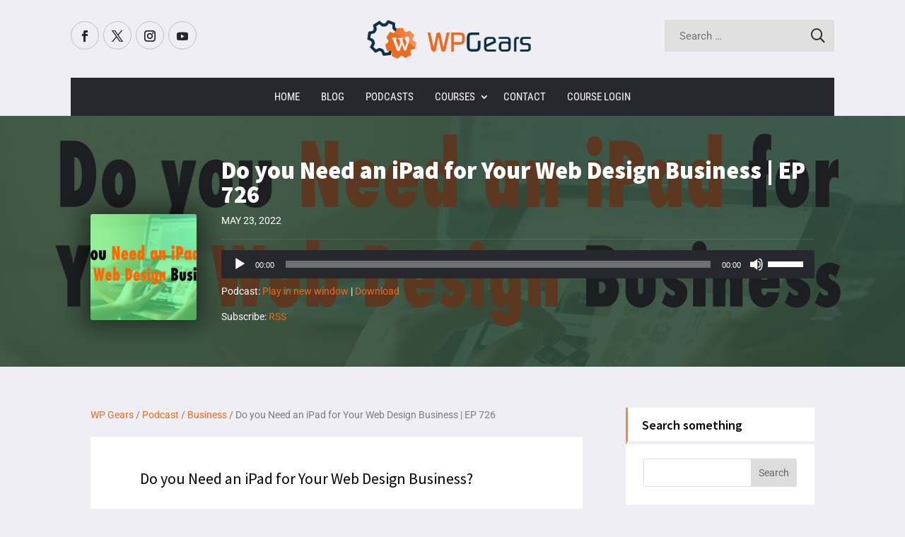

--- FILE ---
content_type: text/css
request_url: https://wpgears.com/wp-content/themes/WP%20Gears/sass/app.min.css?ver=1.0.4
body_size: 20133
content:
@-webkit-keyframes shadow{0%,to{transform:scale(1)}45%,55%{transform:scale(.85)}}@-moz-keyframes shadow{0%,to{transform:scale(1)}45%,55%{transform:scale(.85)}}@-ms-keyframes shadow{0%,to{transform:scale(1)}45%,55%{transform:scale(.85)}}@keyframes shadow{0%,to{transform:scale(1)}45%,55%{transform:scale(.85)}}@-webkit-keyframes updown{0%,to{transform:translate3d(0,0,0)}45%,55%{transform:translate3d(0,-10%,0)}}@-moz-keyframes updown{0%,to{transform:translate3d(0,0,0)}45%,55%{transform:translate3d(0,-10%,0)}}@-ms-keyframes updown{0%,to{transform:translate3d(0,0,0)}45%,55%{transform:translate3d(0,-10%,0)}}@keyframes updown{0%,to{transform:translate3d(0,0,0)}45%,55%{transform:translate3d(0,-10%,0)}}@-webkit-keyframes spin{to{transform:rotate(360deg)}}@-moz-keyframes spin{to{transform:rotate(360deg)}}@-ms-keyframes spin{to{transform:rotate(360deg)}}@keyframes spin{to{transform:rotate(360deg)}}@-webkit-keyframes spinback{to{transform:rotate(-360deg)}}@-moz-keyframes spinback{to{transform:rotate(-360deg)}}@-ms-keyframes spinback{to{transform:rotate(-360deg)}}@keyframes spinback{to{transform:rotate(-360deg)}}@keyframes pulse{0%{box-shadow:0 0 0 0 rgba(238,24,52,.5),0 0 0 0 rgba(238,24,52,.5)}33%{box-shadow:0 0 0 30px transparent,0 0 0 0 rgba(238,24,52,.5)}66%{box-shadow:0 0 0 20px transparent,0 0 0 20px transparent}to{box-shadow:0 0 0 0 transparent,0 0 0 30px transparent}}@-webkit-keyframes mover{0%{transform:translateY(0)}to{transform:translateY(-10px)}}@keyframes mover{0%{transform:translateY(0)}to{transform:translateY(-10px)}}.gform_body input.text,.gform_body input.title,.gform_body input[type=date],.gform_body input[type=datetime-local],.gform_body input[type=datetime],.gform_body input[type=email],.gform_body input[type=month],.gform_body input[type=number],.gform_body input[type=password],.gform_body input[type=tel],.gform_body input[type=text],.gform_body input[type=time],.gform_body input[type=url],.gform_body input[type=week],.gform_body select{box-shadow:none!important;border:0;width:100%!important;-webkit-border-radius:3px;-moz-border-radius:3px;-ms-border-radius:3px;border-radius:3px;padding:0 20px!important;line-height:45px;height:45px;-webkit-transition:all .3s ease-in;-moz-transition:all .3s ease-in;-o-transition:all .3s ease-in;transition:all .3s ease-in;-webkit-transition-delay:0;-moz-transition-delay:0;-ms-transition-delay:0;-o-transition-delay:0;transition-delay:0}.gform_body textarea,.gform_wrapper .gform_footer input.button,.gform_wrapper .gform_footer input[type=image],.gform_wrapper .gform_footer input[type=submit],.gform_wrapper button.gform_button{border:0;-webkit-transition:all .3s ease-in;-moz-transition:all .3s ease-in;-o-transition:all .3s ease-in;transition:all .3s ease-in;-webkit-transition-delay:0;-moz-transition-delay:0;-ms-transition-delay:0;-o-transition-delay:0;transition-delay:0;-webkit-border-radius:3px;-moz-border-radius:3px;-ms-border-radius:3px;border-radius:3px}.gform_body textarea{box-shadow:none!important;width:100%!important}.gform_wrapper .gform_footer input.button,.gform_wrapper .gform_footer input[type=image],.gform_wrapper .gform_footer input[type=submit],.gform_wrapper button.gform_button{height:45px;line-height:45px;box-shadow:none;padding:0 20px;color:#fff;background:#ff843e;cursor:pointer;margin:0 auto!important}.gform_wrapper div.validation_error{border:0!important;padding:12px!important;color:#fff!important;background-color:#f03;font-weight:500!important;font-size:15px!important;line-height:1.4}.gform_wrapper li.gfield.gfield_error,.gform_wrapper li.gfield.gfield_error.gfield_contains_required.gfield_creditcard_warning{border:0!important;padding-top:0!important;background-color:transparent!important}.gform_wrapper li.gfield.gfield_error label,.gform_wrapper li.gfield.gfield_error.gfield_contains_required.gfield_creditcard_warning label{color:#f03!important}.gform_wrapper li.gfield.gfield_error .validation_message,.gform_wrapper li.gfield.gfield_error.gfield_contains_required.gfield_creditcard_warning .validation_message{color:#f03!important;font-weight:500;font-size:14px;line-height:1.4}.gform_wrapper li.gfield.gfield_error input,.gform_wrapper li.gfield.gfield_error.gfield_contains_required.gfield_creditcard_warning input{border-color:#f03!important}.sidebar-newsletter{background-color:#27282d;color:#b3b7c0;text-align:center!important;margin:-41px -25px!important;padding:25px 35px 30px;max-width:none!important;font-size:15px}.sidebar-newsletter li.gfield{padding:0!important}.sidebar-newsletter .gform_title{font-size:25px!important;margin:0 auto;color:#fff}.sidebar-newsletter .gform_footer{margin:0 auto!important;padding-top:10px}.sidebar-newsletter .gform_footer button,.sidebar-newsletter .gform_footer input{width:100%!important;font-size:16px!important;font-weight:600!important}.sidebar-newsletter label{display:none!important}#gform_widget-2,#gform_widget-3,#gform_widget-4{background-color:#27282d!important;color:#b3b7c0!important}#gform_widget-2 .gform_heading,#gform_widget-3 .gform_heading,#gform_widget-4 .gform_heading{text-align:center}#gform_widget-2 h3.gform_title,#gform_widget-3 h3.gform_title,#gform_widget-4 h3.gform_title{color:#fff}#gform_widget-2 .gform_description,#gform_widget-3 .gform_description,#gform_widget-4 .gform_description{margin:0 auto}.recent-posts-widget-with-thumbnails li{line-height:1.1;margin-bottom:15px!important;padding-bottom:5px;border-bottom:1px solid rgba(0,0,0,.1)}.recent-posts-widget-with-thumbnails li:last-child,.wpp-list li:last-child{margin-bottom:0!important;border:0}.recent-posts-widget-with-thumbnails li .rpwwt-post-title,.wpp-list li .wpp-post-title{font-weight:700;font-size:15px;margin-bottom:5px;display:block}.breadcrumbs-index,.wpp-list li{border-bottom:1px solid rgba(0,0,0,.1)}.breadcrumbs-index{max-width:1080px;width:80%;padding:12px 0;min-height:40px;display:block;margin-left:auto;margin-right:auto}.wpp-list li{line-height:1.1;margin-bottom:10px!important;padding-bottom:10px}.wpp-list li .wpp-post-title{font-size:16px;line-height:1.3}.wpp-list li .wpp-thumbnail{margin-right:13px}.wpp-list li .wpp-meta{font-weight:400;font-size:14px!important}.course-audio,.course-thumbnail,.course-video{margin-bottom:20px}.course-info{margin-bottom:25px}.course-info .entry-title,.course-info .wpgeras_course_info>div span,.llms-loop-item-content .llms-loop-link .llms-loop-item-footer .llms-meta span{font-weight:600}@media (min-width:767px){.course-info .entry-title{font-size:35px}}.course-info .wpgeras_course_info>div{display:inline-block;font-size:16px}.course-info .wpgeras_course_info>div:first-child{margin-right:8px;padding-right:8px;border-right:1px solid rgba(0,0,0,.1)}.course-description{margin-bottom:40px}.llms-categories,.llms-tags,.wpgears-dashboard .llms-notification-list .llms-student-dashboard.redeem-voucher>form input{margin-bottom:10px}.llms-categories p,.llms-tags p{font-size:0}.llms-categories p:before,.llms-tags p:before{display:block;font-size:13px;font-family:inherit;text-transform:uppercase;margin-bottom:5px}.llms-categories a,.llms-tags a{border:1px solid #ff843e;color:inherit;padding:5px 10px;font-size:14px;line-height:1.1;margin-right:7px;display:inline-block;margin-bottom:5px;-webkit-border-radius:3px;-moz-border-radius:3px;-ms-border-radius:3px;border-radius:3px;-webkit-transition:all .3s ease-in;-moz-transition:all .3s ease-in;-o-transition:all .3s ease-in;transition:all .3s ease-in;-webkit-transition-delay:0;-moz-transition-delay:0;-ms-transition-delay:0;-o-transition-delay:0;transition-delay:0}.llms-categories a:hover,.llms-tags a:hover{color:#fff;background:#ff843e}.llms-categories p:before{content:"Categories:"}.llms-tags p:before{content:"Tags:"}.llms-tags a:before{content:"#";margin-right:3px}.llms-syllabus-wrapper{text-align:left;margin:0}.llms-syllabus-wrapper .llms-section-title{margin:20px 0 0;padding:13px;font-size:16px;font-weight:600;background-color:#d8d8d8}.llms-syllabus-wrapper .llms-lesson-preview{display:block;width:100%;position:relative;margin-top:10px}.llms-syllabus-wrapper .llms-lesson-preview .llms-lesson-link{min-height:0!important;background-color:#fff;padding:16px 20px 16px 45px;box-shadow:none!important}.llms-syllabus-wrapper .llms-lesson-preview .llms-lesson-link .llms-lesson-title{margin-bottom:0;font-weight:500;font-size:15px;padding-bottom:0}.llms-syllabus-wrapper .llms-lesson-preview .llms-lesson-link .llms-lesson-excerpt{padding-top:8px;font-size:13px}.llms-syllabus-wrapper .llms-lesson-preview .llms-lesson-link .llms-extra{text-align:right;padding-left:5px}.llms-syllabus-wrapper .llms-lesson-preview .llms-lesson-link .llms-extra .llms-lesson-counter{margin-bottom:0;font-size:14px}.llms-syllabus-wrapper .llms-lesson-preview .llms-lesson-link .llms-extra .llms-icon-free{font-size:13px;font-weight:500;letter-spacing:1px;margin-top:5px}.llms-syllabus-wrapper .llms-lesson-preview .llms-lesson-link .llms-extra .llms-lesson-complete{display:none!important}.llms-syllabus-wrapper .llms-lesson-preview.is-complete a:before,.llms-syllabus-wrapper .llms-lesson-preview.is-free a:before,.llms-syllabus-wrapper .llms-lesson-preview.is-incomplete a:before{font-family:"ETModules";color:#fff;position:absolute;width:24px;height:24px;left:10px;top:50%;margin-top:-12px;line-height:24px;text-align:center;z-index:2;-webkit-border-radius:50%;-moz-border-radius:50%;-ms-border-radius:50%;border-radius:50%}.llms-syllabus-wrapper .llms-lesson-preview.is-complete a:before{content:"N";background-color:#26c15f;font-size:17px;font-weight:600}.llms-syllabus-wrapper .llms-lesson-preview.is-incomplete a:before{content:"N";background-color:#c5c5c5;font-size:17px;font-weight:600}.llms-syllabus-wrapper .llms-lesson-preview.is-free a:before{content:"\e008";background-color:#2295ff;font-size:15px}.llms-syllabus-wrapper .llms-lesson-preview a.llms-lesson-link-locked:before{content:"~";background-color:#888;font-size:14px;font-weight:400!important}#old_reviews,.course-sidebar .llms-access-plans{margin-bottom:30px}.course-sidebar .llms-access-plans .llms-access-plan{padding:25px 0 15px;-webkit-border-radius:5px;-moz-border-radius:5px;-ms-border-radius:5px;border-radius:5px;overflow:hidden;position:relative;margin-bottom:15px;background-color:#4467d1;color:rgba(255,255,255,.6)}.course-sidebar .llms-access-plans .llms-access-plan:last-child,.llms-widget-syllabus ul.llms-course-outline>li:last-child{margin-bottom:0}@media (min-width:980px){.course-sidebar .llms-access-plans .llms-access-plan{width:100%!important}}.course-sidebar .llms-access-plans .llms-access-plan .llms-access-plan-featured{display:none!important}.course-sidebar .llms-access-plans .llms-access-plan.featured{border:1px solid #2b4289!important}@media (max-width:980px){.course-sidebar .llms-access-plans .llms-access-plan.featured{background-color:#2b4289}}.course-sidebar .llms-access-plans .llms-access-plan.featured .llms-access-plan-price{color:#fff!important}.course-sidebar .llms-access-plans .llms-access-plan.on-sale .llms-access-plan-pricing .price-regular .lifterlms-price{font-weight:400;font-size:18px;opacity:.75}#old_reviews hr,.course-sidebar .llms-access-plans .llms-access-plan.on-sale .llms-access-plan-pricing .price-regular .lifterlms-price .llms-price-currency-symbol{display:none}.course-sidebar .llms-access-plans .llms-access-plan .stamp{font-size:12px;font-weight:400;padding:0;width:40px;height:40px;line-height:40px;border-radius:50%;position:absolute;top:15px;left:15px;background-color:#23356e}.course-sidebar .llms-access-plans .llms-access-plan .llms-access-plan-content,.course-sidebar .llms-access-plans .llms-access-plan .llms-access-plan-footer,.course-sidebar .llms-access-plans .llms-access-plan .llms-access-plan-title{background-color:transparent!important;border:0!important}.course-sidebar .llms-access-plans .llms-access-plan .llms-access-plan-content{margin:0 auto!important}.course-sidebar .llms-access-plans .llms-access-plan .llms-access-plan-title{background:0 0;font-size:19px;padding-top:0;padding-bottom:0;color:#fff;font-weight:600;line-height:1.2}.course-sidebar .llms-access-plans .llms-access-plan .llms-access-plan-price{font-size:35px;line-height:1;color:#23356e;margin-bottom:2px}.course-sidebar .llms-access-plans .llms-access-plan .llms-access-plan-sale-end,.course-sidebar .llms-access-plans .llms-access-plan .llms-access-plan-schedule{font-variant:normal;font-size:12px;text-transform:uppercase;color:rgba(255,255,255,.85);margin-top:5px}.course-sidebar .llms-access-plans .llms-access-plan .llms-access-plan-footer{padding-top:0}.course-sidebar .llms-access-plans .llms-access-plan .llms-button-action{width:100%;border:2px solid #ff843e;font-size:18px;line-height:normal;letter-spacing:1px;font-weight:600;padding:8px 20px;color:#fff;background-color:transparent;max-width:220px;-webkit-transition:all .3s ease-in;-moz-transition:all .3s ease-in;-o-transition:all .3s ease-in;transition:all .3s ease-in;-webkit-transition-delay:0;-moz-transition-delay:0;-ms-transition-delay:0;-o-transition-delay:0;transition-delay:0;display:block;margin-left:auto;margin-right:auto;-webkit-border-radius:3px;-moz-border-radius:3px;-ms-border-radius:3px;border-radius:3px}.course-sidebar .llms-access-plans .llms-access-plan .llms-button-action:hover{background:#ff843e}.llms-access-plan-description{font-size:14px;line-height:1.5;padding-top:15px}.llms-access-plan-description ul{margin:8px -10px 0;padding:0!important}.llms-access-plan-description ul li{padding:6px;border:0}.llms-access-plan-description ul li:first-child,.llms-access-plan-description ul li:nth-child(2n+1){background:rgba(0,0,0,.05)}#comment-wrap h1.page_title,#footer-widgets .et_pb_widget h4.title,.course-sidebar .llms-instructor-info{margin-bottom:15px}@media (min-width:980px){.course-sidebar .llms-instructor-info .llms-cols [class*=llms-col-]{float:none;width:100%}}.course-sidebar .llms-instructor-info .llms-author{border:1px solid rgba(0,0,0,.1);padding-bottom:20px;background-color:#fff;margin:5px auto 15px}.course-sidebar .llms-instructor-info .llms-author .name{color:#111;font-size:17px}.course-sidebar .llms-instructor-info .llms-author .avatar{border:0;width:75px;height:75px;object-fit:cover;margin:15px auto}.course-sidebar .llms-instructor-info .llms-author .bio{font-size:13px;line-height:1.4;text-align:left;padding:5px 10px 0}.review_box input[type=submit],.review_box input[type=text],.review_box textarea{border:0;-webkit-border-radius:3px;-moz-border-radius:3px;-ms-border-radius:3px;border-radius:3px}.review_box input[type=text],.review_box textarea{width:100%;display:block;background-color:#fff;font-size:14px;line-height:normal;padding:15px 20px}.review_box textarea{min-height:85px;margin-bottom:15px}.review_box input[type=submit]{height:40px;line-height:40px;box-shadow:none;padding:0 20px;color:#fff;background:#ff843e;cursor:pointer;margin:0 auto!important;font-size:18px;font-weight:500;-webkit-transition:all .3s ease-in;-moz-transition:all .3s ease-in;-o-transition:all .3s ease-in;transition:all .3s ease-in;-webkit-transition-delay:0;-moz-transition-delay:0;-ms-transition-delay:0;-o-transition-delay:0;transition-delay:0}#old_reviews .llms_review{background-color:transparent;padding:0!important;margin:5px 0 20px!important}#old_reviews .llms_review h5{color:#333!important;font-size:17px!important;line-height:1.2;margin-bottom:5px!important;padding-bottom:0}#old_reviews .llms_review p{background-color:#fff;padding:10px 15px;border:1px solid #e6e6e6;margin-top:5px;position:relative}#old_reviews .llms_review p:before{content:"";width:12px;height:12px;position:absolute;top:-7px;left:20px;transform:rotate(-45deg);border-right:1px solid #e6e6e6;border-top:2px solid #e6e6e6;background-color:#fff}.llms-widget-syllabus .section-header{line-height:1.2;margin-bottom:5px}.llms-widget-syllabus ul.llms-lesson{padding:7px 0 7px 10px;line-height:1.2;border-bottom:1px solid rgba(0,0,0,.1);position:relative}.llms-widget-syllabus ul.llms-lesson span.llms-lesson-complete{position:absolute;left:0;top:7px}.llms-widget-syllabus ul.llms-lesson span.llms-lesson-complete.done{color:#26c15f!important}.llms-widget-syllabus ul.llms-course-outline>li{margin-bottom:18px}.llms-course-progress,.widget_course_progress{display:block;margin-bottom:30px;position:relative;overflow:hidden;padding:18px 20px 23px;text-align:center;background-color:#27282d!important;color:#b3b7c0}.llms-course-progress:before,.widget_course_progress:before{content:"Course Progress:";display:block;font-size:18px;color:#fff}.llms-course-progress .llms-course-continue-button,.widget_course_progress .llms-course-continue-button{padding:6px 15px;line-height:normal;font-size:15px;max-width:120px;font-weight:500;background-color:#ff843e;display:block;margin-left:auto;margin-right:auto;-webkit-border-radius:3px;-moz-border-radius:3px;-ms-border-radius:3px;border-radius:3px}.llms-course-progress .llms-progress,.widget_course_progress .llms-progress{display:block;height:auto;padding-bottom:10px}.llms-course-progress .llms-progress .progress__indicator,.widget_course_progress .llms-progress .progress__indicator{float:none;text-align:center;color:#fff;background-color:#1d1c21;padding:10px 25px;font-size:17px;margin:0 auto 12px;height:auto;display:inline-block;-webkit-border-radius:25px;-moz-border-radius:25px;-ms-border-radius:25px;border-radius:25px;position:relative}.llms-course-progress .llms-progress .progress__indicator:before,.widget_course_progress .llms-progress .progress__indicator:before{content:"";width:0;height:0;border-style:solid;border-width:10px 8px 0;border-color:#1d1c21 transparent transparent;position:absolute;top:100%;left:50%;margin-left:-5px}.llms-course-progress .llms-progress .llms-progress-bar,.widget_course_progress .llms-progress .llms-progress-bar{height:9px;background-color:#777}.tabs{display:table;table-layout:fixed;width:100%;-webkit-transform:translateY(5px);transform:translateY(5px);border-bottom:1px solid rgba(0,0,0,.15);padding:0!important}.tabs>li{transition-duration:.25s;list-style:none;text-align:center;padding:10px;position:relative;overflow:hidden;cursor:pointer;font-size:16px;font-weight:500}@media (min-width:767px){.tabs>li{display:table-cell}}@media (max-width:767px){.tabs>li{display:block;border-bottom:1px solid rgba(0,0,0,.1)}.tabs>li:last-child{border:0}}.tab__content>li,.tabs>li:before{width:100%;position:absolute;top:0;left:0}.tabs>li:before{z-index:-1;content:"";height:120%;background-color:rgba(0,0,0,.15);-webkit-transform:translateY(100%);transform:translateY(100%);transition-duration:.25s;border-radius:2px 2px 0 0}.lesson-top-section .llms-return a:hover,.lesson-top-section p.llms-parent-course-link a:hover,.tabs>li:hover{color:#ff843e}.tabs>li:hover:before{-webkit-transform:translateY(78%);transform:translateY(78%)}#top-menu .sub-menu li a:hover,.llms-notice a,.tabs>li.active{color:#fff!important}.tabs>li.active:before{transition-duration:.5s;background-color:#27282d;-webkit-transform:translateY(0);transform:translateY(0)}.tab__content{position:relative;width:100%}.tab__content>li{display:none;list-style:none}.tab__content>li .content__wrapper{padding:35px 10px!important}.lesson-quick-tip{padding:25px 20px!important;border:2px solid rgba(0,0,0,.075);background:#f9f9f9;border-radius:5px}.lesson-quick-tip .et_pb_blurb_content{max-width:none!important;line-height:1.5;font-size:16px}.lesson-quick-tip .et-pb-icon{font-size:45px!important}.lesson-quick-tip .et_pb_blurb_container,.lesson-quick-tip .et_pb_main_blurb_image{vertical-align:middle}.lesson-quick-tip .et_pb_module_header{font-weight:600;font-size:17px;line-height:1.2;margin-bottom:0;padding-bottom:5px}@media (max-width:550px){.lesson-quick-tip{padding:15px}.lesson-quick-tip .et_pb_blurb_container,.lesson-quick-tip .et_pb_main_blurb_image{display:block!important;text-align:center;width:100%!important}.lesson-quick-tip .et-pb-icon{display:block!important;text-align:center;width:100%;max-width:none;font-size:35px!important}.lesson-quick-tip .et_pb_main_blurb_image{margin-bottom:15px!important}.lesson-quick-tip .et_pb_blurb_container{padding:0!important}}.lesson-top-section{padding:12px 0;border-bottom:1px solid rgba(0,0,0,.15);background-color:#efeef4}.lesson-top-section .clear{display:none}.lesson-top-section .container{display:flex;flex-wrap:wrap;justify-content:space-between;align-items:center;padding:0!important}.lesson-top-section .entry-title{font-weight:600!important;line-height:1.1!important;margin:10px 0;padding-bottom:0!important;padding-right:10px;position:relative;font-size:30px}.lesson-top-section .llms-return,.lesson-top-section p.llms-parent-course-link{margin-bottom:0;color:#888;text-transform:uppercase;font-size:12px;line-height:16px;position:relative}.lesson-top-section .llms-return:before,.lesson-top-section p.llms-parent-course-link:before{content:"#";font-family:"ETmodules";color:#ff843e;font-size:18px;display:inline-block;vertical-align:middle;line-height:1;margin-top:-2px;font-weight:700;margin-right:2px}.lesson-top-section .llms-return a,.lesson-top-section p.llms-parent-course-link a{color:#515151;text-decoration:none;font-weight:600;font-size:13px;line-height:16px;padding:0 2px 2px;border-bottom:1px solid #ff843e}@media (max-width:500px){.lesson-top-section .entry-title{font-size:21px}}.lesson-video-wrapper{background:#1d1c21;font-size:0;line-height:0;-webkit-box-shadow:inset 0 0 30px rgba(0,0,0,.5);-moz-box-shadow:inset 0 0 30px rgba(0,0,0,.5);box-shadow:inset 0 0 30px rgba(0,0,0,.5)}.lesson-video-wrapper .fluid-width-video-wrapper{position:unset!important}.lesson-video-wrapper .container{position:relative;overflow:hidden}@media (min-width:980px){.lesson-video-wrapper .container{width:100%;height:475px!important;padding:0!important}}@media (max-width:980px){.lesson-video-wrapper .container{width:100%;height:0;padding:0 0 55%!important}}.lesson-video-wrapper iframe{position:absolute;top:0;left:0;width:100%;height:100%}.lesson-audio-wrapper{padding:50px 0;background:#252525;-webkit-box-shadow:inset 0 0 20px rgba(0,0,0,.1);-moz-box-shadow:inset 0 0 20px rgba(0,0,0,.1);box-shadow:inset 0 0 20px rgba(0,0,0,.1)}.lesson-audio-wrapper h3{color:#fff;font-size:20px;font-weight:600;margin-bottom:5px}.lesson-audio-wrapper h3 span{display:inline-block;margin-right:5px;margin-bottom:5px;font-weight:400;font-size:13px;text-transform:uppercase;opacity:.5}.llms-lesson-button-wrapper{margin:15px auto 10px;display:inline-block;font-size:16px}.llms-lesson-button-wrapper #llms_mark_complete,.llms-lesson-button-wrapper #llms_mark_incomplete,.llms-lesson-button-wrapper #llms_start_quiz{text-align:center;max-width:230px;width:100%;padding:10px 30px 10px 50px;border:2px solid;border-radius:30px;margin:0 auto!important;color:#fff;font-weight:600;font-size:15px;line-height:1.2;position:relative;display:inline-block}.llms-lesson-button-wrapper #llms_start_quiz{border-color:#0785f2;background:#0785f2}.llms-lesson-button-wrapper #llms_mark_complete,.llms-lesson-button-wrapper #llms_mark_incomplete{border-color:#999;background:#999}.llms-lesson-button-wrapper #llms_mark_incomplete:hover{border-color:#f03;background:#f03}.llms-lesson-button-wrapper #llms_mark_complete:hover{border-color:#26c15f;background:#26c15f}.llms-lesson-button-wrapper #llms_mark_complete:before,.llms-lesson-button-wrapper #llms_mark_incomplete:before,.llms-lesson-button-wrapper #llms_start_quiz:before{position:absolute;top:50%;left:10px;font-size:30px;line-height:1;margin-top:-15px;color:#fff;font-family:"Font Awesome 5 Pro"}.llms-lesson-button-wrapper #llms_mark_incomplete:before{content:"\f057"}.llms-lesson-button-wrapper #llms_mark_complete:before{content:"\f058"}.llms-lesson-button-wrapper #llms_start_quiz:before{content:"\f059"}.is-complete .llms-lesson-button-wrapper .llms-incomplete-lesson-form{display:inline-block;vertical-align:middle}.llms-course-navigation{padding:10px 0;margin-bottom:20px}.llms-course-navigation .llms-lesson-preview{margin:0}.llms-course-navigation .llms-lesson-excerpt{display:none!important}.llms-course-navigation .llms-pre-text{display:block;text-transform:uppercase;font-size:14px}.llms-course-navigation .llms-lesson-title{font-size:18px;font-weight:600;line-height:1.1;color:#020202;padding:0}.llms-course-navigation .llms-lesson-title:hover{color:#ff843e}.llms-course-navigation .llms-back-to-course a,.llms-course-navigation .llms-next-lesson a,.llms-course-navigation .llms-prev-lesson a{position:relative;background-color:transparent!important;border:0!important;box-shadow:none!important}.llms-course-navigation .llms-back-to-course a:before,.llms-course-navigation .llms-next-lesson a:before,.llms-course-navigation .llms-prev-lesson a:before{position:absolute;font-size:30px;margin-top:-15px;line-height:1;top:50%;font-family:ETModules;left:-30px;font-weight:400;color:#ff843e}.llms-course-navigation .llms-next-lesson a:before{content:"5"}.llms-course-navigation .llms-back-to-course a:before,.llms-course-navigation .llms-prev-lesson a:before{content:"4"}@media (min-width:767px){.llms-course-navigation{display:flex!important;align-items:baseline;justify-content:space-between;flex-wrap:nowrap}.llms-course-navigation .llms-next-lesson{width:50%;padding:10px 40px 10px 15px}.llms-course-navigation .llms-next-lesson a:before{left:auto!important;right:-30px!important}.llms-course-navigation .llms-next-lesson .llms-lesson-title,.llms-course-navigation .llms-next-lesson .llms-pre-text{text-align:right!important}.llms-course-navigation .llms-back-to-course,.llms-course-navigation .llms-prev-lesson{width:50%;padding:10px 15px 10px 40px}}@media (max-width:767px){.llms-course-navigation .llms-back-to-course,.llms-course-navigation .llms-next-lesson,.llms-course-navigation .llms-prev-lesson{padding:5px 0 5px 40px;width:100%!important;float:none}}.course-archive-header{background-position:top center;background-color:#fff;background-image:url(/wp-content/uploads/2018/05/bg_gears.png);padding-top:240px;padding-bottom:75px;margin-top:-200px;position:relative;font-size:19px;line-height:1.5em}.course-archive-header h1{font-weight:600;font-size:35px}.course-archive-header .container{padding:27px 0!important;text-align:center}.course-archive-header .et_pb_bottom_inside_divider{background-image:url([data-uri]);background-size:100% 75px;bottom:0;height:75px;z-index:1;transform:rotateX(180deg);display:block;position:absolute}.llms-loop-item-content{margin-bottom:30px;background-color:#fff;padding:0!important;-webkit-transition:all .3s ease-in;-moz-transition:all .3s ease-in;-o-transition:all .3s ease-in;transition:all .3s ease-in;-webkit-transition-delay:0;-moz-transition-delay:0;-ms-transition-delay:0;-o-transition-delay:0;transition-delay:0;-webkit-box-shadow:0 2px 2px 0 rgba(0,0,0,.12);-moz-box-shadow:0 2px 2px 0 rgba(0,0,0,.12);box-shadow:0 2px 2px 0 rgba(0,0,0,.12)}.llms-loop-item-content:hover{background-color:#fff;-webkit-box-shadow:0 12px 20px 2px rgba(0,0,0,.2);-moz-box-shadow:0 12px 20px 2px rgba(0,0,0,.2);box-shadow:0 12px 20px 2px rgba(0,0,0,.2)}.llms-loop-item-content .fluid-width-video-wrapper{margin-bottom:20px!important}.llms-loop-item-content .llms-loop-link{padding:0 0 20px}.llms-loop-item-content .llms-loop-link .llms-featured-image{margin:0 0 20px}.llms-loop-item-content .llms-loop-link .llms-progress{padding:0 20px 15px;height:auto}.llms-loop-item-content .llms-loop-link .llms-progress .llms-progress-bar{height:6px}.llms-loop-item-content .llms-loop-link .llms-loop-title{font-weight:600;font-size:20px;padding:0 20px 15px}.llms-loop-item-content .llms-loop-link .llms-loop-title:hover{color:#ff843e}.llms-loop-item-content .llms-loop-link .llms-author{display:none;padding:0 0 15px;font-size:15px;margin-bottom:12px;border-bottom:1px solid rgba(0,0,0,.1)}.llms-loop-item-content .llms-loop-link .llms-author img.avatar{vertical-align:middle;height:24px;width:24px}.llms-loop-item-content .llms-loop-link .llms-loop-item-footer{padding:15px 20px 0;border-top:1px solid rgba(0,0,0,.1)}.llms-loop-item-content .llms-loop-link .llms-loop-item-footer .llms-meta{padding-left:0;display:inline-block}.post-type-archive-course .llms-loop{padding-bottom:50px;margin-top:-25px}@media (min-width:600px){.llms-loop-list.cols-3{display:flex;width:auto;flex-wrap:wrap}.llms-loop-list.cols-3 .llms-loop-item{vertical-align:top;float:none!important}}@media (min-width:600px) and (max-width:980px){.llms-loop-list.cols-3 .llms-loop-item{width:50%!important}}.single-llms_quiz .lesson-top-section{padding:20px 0 15px}.single-llms_quiz .lesson-top-section i{color:#ff843e;padding-right:5px}.single-llms_quiz #description{padding:35px 0 20px!important}.single-llms_quiz .quiz_content{background-color:#fff;padding:50px}.single-llms_quiz .llms-quiz-buttons{margin-top:15px}.single-llms_quiz #llms-quiz-attempt-select{padding:10px;-webkit-border-radius:3px;-moz-border-radius:3px;-ms-border-radius:3px;border-radius:3px}.llms-quiz-ui{background-color:transparent;padding:0}.llms-quiz-ui .llms-progress .progress-bar-complete,.llms-quiz-ui li.llms-choice input:checked+.llms-marker{background-color:#26c15f!important}.llms-quiz-ui .llms-question-wrapper .llms-question-text{font-size:23px;font-weight:600;margin-bottom:5px}.llms-quiz-results-main ol.llms-quiz-attempt-results,.llms-quiz-ui .llms-question-wrapper .llms-question-choices{list-style-type:none!important}.llms-quiz-ui .llms-question-wrapper .llms-question-choices li label{display:block;padding:12px 0!important}.llms-quiz-buttons .llms-next-lesson,.llms-quiz-buttons .llms-start-quiz-button,.llms-quiz-ui .llms-quiz-nav button{height:45px!important;line-height:45px!important;padding:0 20px;font-size:16px;font-weight:600;display:inline-block;-webkit-border-radius:3px;-moz-border-radius:3px;-ms-border-radius:3px;border-radius:3px}.single-llms_quiz h2.llms-quiz-meta-title,.single-llms_quiz h2.llms-quiz-results-title{font-weight:600;font-size:23px;margin-bottom:5px}.single-llms_quiz .llms-quiz-results .llms-quiz-results-aside{float:none;width:100%!important}.single-llms_quiz .llms-quiz-results .llms-donut{margin:0 auto 15px!important}.single-llms_quiz .llms-quiz-results-history{margin-bottom:35px!important}.llms-quiz-results-main{float:none!important;width:100%!important}.llms-quiz-results-main ol.llms-quiz-attempt-results .llms-question-title{font-weight:600;font-size:17px;padding:5px}.llms-quiz-results-main ol.llms-quiz-attempt-results .llms-points{padding-top:7px}.llms-quiz-results-main ol.llms-quiz-attempt-results .llms-status-icon-tip{top:12px!important;right:-5px!important}.llms-quiz-results-main ol.llms-quiz-attempt-results .llms-status-icon-tip .llms-status-icon{height:24px;line-height:24px;width:24px;font-size:15px}.llms-quiz-meta-info{padding:0!important;margin:0 -5px 15px!important}@media (min-width:767px){.llms-quiz-meta-info{display:flex;flex-wrap:wrap}}.llms-quiz-meta-info li{text-align:center;padding:15px!important;border:1px solid rgba(0,0,0,.1);margin:5px!important;-webkit-border-radius:5px;-moz-border-radius:5px;-ms-border-radius:5px;border-radius:5px}.llms-quiz-meta-info li span{display:block;font-size:25px;font-weight:600}.llms-checkout,.llms-person-login-form-wrapper,.wpgears-dashboard .my-grades table.llms-table tfoot tr,table.affwp-table tfoot tr{background-color:transparent}.llms-checkout .llms-checkout-section,.llms-checkout .llms-login,.llms-person-login-form-wrapper .llms-checkout-section,.llms-person-login-form-wrapper .llms-login{border:0!important;margin-bottom:20px!important}.llms-checkout .llms-checkout-section .llms-form-heading,.llms-checkout .llms-login .llms-form-heading,.llms-person-login-form-wrapper .llms-checkout-section .llms-form-heading,.llms-person-login-form-wrapper .llms-login .llms-form-heading{background-color:transparent;color:#020202;font-weight:600}.llms-checkout .llms-checkout-section label,.llms-checkout .llms-login label,.llms-person-login-form-wrapper .llms-checkout-section label,.llms-person-login-form-wrapper .llms-login label{font-weight:600;margin-bottom:5px;display:inline-block}.llms-checkout .llms-checkout-section input.text,.llms-checkout .llms-checkout-section input.title,.llms-checkout .llms-checkout-section input[type=email],.llms-checkout .llms-checkout-section input[type=password],.llms-checkout .llms-checkout-section input[type=tel],.llms-checkout .llms-checkout-section input[type=text],.llms-checkout .llms-checkout-section select,.llms-checkout .llms-login input.text,.llms-checkout .llms-login input.title,.llms-checkout .llms-login input[type=email],.llms-checkout .llms-login input[type=password],.llms-checkout .llms-login input[type=tel],.llms-checkout .llms-login input[type=text],.llms-checkout .llms-login select,.llms-person-login-form-wrapper .llms-checkout-section input.text,.llms-person-login-form-wrapper .llms-checkout-section input.title,.llms-person-login-form-wrapper .llms-checkout-section input[type=email],.llms-person-login-form-wrapper .llms-checkout-section input[type=password],.llms-person-login-form-wrapper .llms-checkout-section input[type=tel],.llms-person-login-form-wrapper .llms-checkout-section input[type=text],.llms-person-login-form-wrapper .llms-checkout-section select,.llms-person-login-form-wrapper .llms-login input.text,.llms-person-login-form-wrapper .llms-login input.title,.llms-person-login-form-wrapper .llms-login input[type=email],.llms-person-login-form-wrapper .llms-login input[type=password],.llms-person-login-form-wrapper .llms-login input[type=tel],.llms-person-login-form-wrapper .llms-login input[type=text],.llms-person-login-form-wrapper .llms-login select{padding:0 15px!important;line-height:45px;height:45px}.llms-checkout .llms-coupon-wrapper a,.llms-person-login-form-wrapper .llms-coupon-wrapper a{display:block}.llms-order-summary li{font-weight:700;font-size:15px;text-align:right}.llms-order-summary li span.llms-label{font-size:13px;float:left}.llms-notification-body p,.llms-payment-gateways .llms-payment-gateway-option label{margin-bottom:0}.llms-payment-gateways .llms-payment-gateway-option label:before{width:16px;height:16px;margin-right:10px}#affwp-affiliate-dashboard #affwp-affiliate-dashboard-tabs li a,.wpgears-dashboard .llms-student-dashboard .llms-sd-nav li a,body>.llms-notification{-webkit-transition:all .3s ease-in;-moz-transition:all .3s ease-in;-o-transition:all .3s ease-in;transition:all .3s ease-in;-webkit-transition-delay:0;-moz-transition-delay:0;-ms-transition-delay:0;-o-transition-delay:0;transition-delay:0}body>.llms-notification{z-index:999999!important;padding:20px;border:1px solid rgba(0,0,0,.1);-webkit-box-shadow:0 2px 2px 0 rgba(0,0,0,.12);-moz-box-shadow:0 2px 2px 0 rgba(0,0,0,.12);box-shadow:0 2px 2px 0 rgba(0,0,0,.12)}body>.llms-notification[data-trigger=certificate_earned],body>.llms-notification[data-trigger=course_complete],body>.llms-notification[data-trigger=enrollment],body>.llms-notification[data-trigger=lesson_complete],body>.llms-notification[data-trigger=section_complete],body>.llms-notification[data-trigger~=achievement_earned] .llms-notification-title{padding-bottom:20px}body>.llms-notification .llms-notification-body h2{font-size:18px!important;padding-bottom:0;font-weight:600}body>.llms-notification .llms-notification-icon{max-width:45px!important}body>.llms-notification .llms-notification-main{flex:6}.wpgears-dashboard .llms-student-dashboard{background-color:#fff;padding:30px}.wpgears-dashboard .llms-student-dashboard .llms-sd-title{font-size:23px;margin:-30px -30px 40px;padding:15px 15px 15px 30px;line-height:1.1;font-weight:600;border-bottom:5px solid #efeef4;border-left:4px solid #ff843e}#affwp-affiliate-dashboard #affwp-affiliate-dashboard-tabs li a,.wpgears-dashboard .llms-student-dashboard .llms-sd-nav li a{display:block;padding:15px 10px 15px 45px;position:relative;color:inherit;font-weight:600;line-height:normal;border-bottom:1px solid rgba(0,0,0,.1)}#affwp-affiliate-dashboard #affwp-affiliate-dashboard-tabs li a:before,.wpgears-dashboard .llms-student-dashboard .llms-sd-nav li a:before{position:absolute;font-weight:500;font-family:"Font Awesome 5 Pro";left:10px;font-size:20px;line-height:1}.wpgears-dashboard .llms-student-dashboard .llms-sd-nav li.dashboard a:before{content:"\f0e4"}.wpgears-dashboard .llms-student-dashboard .llms-sd-nav li.view-courses a:before{content:"\f19d"}.wpgears-dashboard .llms-student-dashboard .llms-sd-nav li.view-achievements a:before{content:"\f2eb"}.wpgears-dashboard .llms-student-dashboard .llms-sd-nav li.notifications a:before{content:"\f0f3"}.wpgears-dashboard .llms-student-dashboard .llms-sd-nav li.edit-account a:before{content:"\f2bd"}.wpgears-dashboard .llms-student-dashboard .llms-sd-nav li.redeem-voucher a:before{content:"\f145"}.wpgears-dashboard .llms-student-dashboard .llms-sd-nav li.orders a:before{content:"\f07a"}.wpgears-dashboard .llms-student-dashboard .llms-sd-nav li.signout a:before{content:"\f2f5"}.wpgears-dashboard .llms-student-dashboard .llms-sd-nav li.view-certificates a:before{content:"\f5f3"}.wpgears-dashboard .llms-student-dashboard .llms-sd-nav li.view-memberships a:before{content:"\f63d"}.wpgears-dashboard .llms-student-dashboard .llms-sd-nav li.my-grades a:before{content:"\f559";font-weight:400!important}#affwp-affiliate-dashboard #affwp-affiliate-dashboard-tabs li a:hover,.wpgears-dashboard .llms-student-dashboard .llms-sd-nav li a:hover{color:#fff;background-color:#ff843e}#affwp-affiliate-dashboard #affwp-affiliate-dashboard-tabs li.active a,.home-courses-section .wpg-courses-carousel .et_pb_blurb .et_pb_blurb_container a.landing-btn:hover,.wpgears-dashboard .llms-student-dashboard .llms-sd-nav li.current a{color:#fff;background-color:#27282d!important}.wpgears-dashboard .llms-student-dashboard .llms-sd-nav li .llms-sep{display:none}@media (min-width:980px){.wpgears-dashboard .llms-student-dashboard{position:relative;margin-left:200px;min-height:530px}.wpgears-dashboard .llms-sd-nav{width:200px;height:100%;position:absolute;top:0;left:-200px}.wpgears-dashboard .llms-sd-nav li{display:block;float:none;width:100%}.wpgears-dashboard .llms-sd-nav li a{border-top-left-radius:5px;border-bottom-left-radius:5px}.wpgears-dashboard .llms-sd-nav li a:before{top:50%;margin-top:-10px}}@media (max-width:980px){.wpgears-dashboard .llms-sd-nav ul{margin:-30px -30px 30px;font-size:0;background-color:#efeef4}.wpgears-dashboard .llms-sd-nav ul li{float:none;font-size:14px;vertical-align:middle}}@media (min-width:400px) and (max-width:980px){.wpgears-dashboard .llms-sd-nav ul li{width:20%;display:inline-block}.wpgears-dashboard .llms-sd-nav ul li a{padding:40px 10px 15px!important;text-align:center;border:0!important;-webkit-border-radius:3px;-moz-border-radius:3px;-ms-border-radius:3px;border-radius:3px}.wpgears-dashboard .llms-sd-nav ul li a:before{top:10px;left:0!important;font-size:20px;width:100%}}@media (min-width:400px) and (max-width:980px) and (min-width:400px) and (max-width:767px){.wpgears-dashboard .llms-sd-nav ul li{width:33.3%!important}}.wpgears-dashboard .llms-sd-tab.dashboard section{padding:0 0 30px;margin-bottom:30px;border-bottom:1px solid rgba(0,0,0,.1)}.wpgears-dashboard .llms-sd-tab.dashboard section:last-child{margin-bottom:0;border:0}.wpgears-dashboard .llms-sd-tab.dashboard section .llms-button-secondary{display:inline-block;font-weight:600;font-size:15px;line-height:1.4;padding:9px 15px!important}.wpgears-dashboard .llms-achievements-loop{display:flex;flex-wrap:wrap}.wpgears-dashboard .achievement-item{float:none!important;margin-bottom:10px!important}.wpgears-dashboard .achievement-item a{border:0;background:#fff;padding:20px 5px 10px;-webkit-transition:all .3s ease-in;-moz-transition:all .3s ease-in;-o-transition:all .3s ease-in;transition:all .3s ease-in;-webkit-transition-delay:0;-moz-transition-delay:0;-ms-transition-delay:0;-o-transition-delay:0;transition-delay:0;-webkit-box-shadow:0 2px 2px 0 rgba(0,0,0,.12);-moz-box-shadow:0 2px 2px 0 rgba(0,0,0,.12);box-shadow:0 2px 2px 0 rgba(0,0,0,.12)}.wpgears-dashboard .achievement-item a:hover{-webkit-box-shadow:0 12px 20px 2px rgba(0,0,0,.2);-moz-box-shadow:0 12px 20px 2px rgba(0,0,0,.2);box-shadow:0 12px 20px 2px rgba(0,0,0,.2)}.wpgears-dashboard .achievement-item .llms-achievement-image{margin-bottom:5px}.wpgears-dashboard .achievement-item .llms-achievement-img{width:auto;text-align:center;margin:0 auto}.wpgears-dashboard .achievement-item .llms-achievement-title{font-weight:600;line-height:1.25;font-size:17px}.wpgears-dashboard .achievement-item .llms-achievement-title:hover,.wpgears-dashboard .my-grades table.llms-table a:hover{color:#ff843e}@media (min-width:801px){.wpgears-dashboard .achievement-item{width:33.33%!important}}@media (min-width:600px) and (max-width:800px){.wpgears-dashboard .achievement-item{width:50%!important}}.llms-achievement-modal{border-radius:15px;-webkit-box-shadow:0 7px 50px -9px rgba(0,0,0,.3);-moz-box-shadow:0 7px 50px -9px rgba(0,0,0,.3);box-shadow:0 7px 50px -9px rgba(0,0,0,.3);border:0!important;overflow:hidden}.llms-achievement-modal .llms-achievement-image{padding:10px 10px 0}.llms-achievement-modal .llms-achievement-image .llms-achievement-img{width:auto;text-align:center;margin:0 auto}.logged-out .wpgears-dashboard .llms-student-dashboard form label,.wpgears-dashboard .edit-account label{font-weight:600;margin-bottom:3px;display:block}.logged-out .wpgears-dashboard .llms-student-dashboard form input.text,.logged-out .wpgears-dashboard .llms-student-dashboard form input.title,.logged-out .wpgears-dashboard .llms-student-dashboard form input[type=email],.logged-out .wpgears-dashboard .llms-student-dashboard form input[type=password],.logged-out .wpgears-dashboard .llms-student-dashboard form input[type=tel],.logged-out .wpgears-dashboard .llms-student-dashboard form input[type=text],.logged-out .wpgears-dashboard .llms-student-dashboard form select,.wpgears-dashboard .edit-account input.text,.wpgears-dashboard .edit-account input.title,.wpgears-dashboard .edit-account input[type=email],.wpgears-dashboard .edit-account input[type=password],.wpgears-dashboard .edit-account input[type=tel],.wpgears-dashboard .edit-account input[type=text],.wpgears-dashboard .edit-account select{height:45px;line-height:45px;padding:0 15px;font-size:15px;background-color:#efeef4}.wpgears-dashboard .llms-notification-list li{margin-bottom:0}.wpgears-dashboard .llms-notification-list .llms-notification{border-width:0 0 1px!important;border-style:solid;border-color:rgba(0,0,0,.1);box-shadow:none;background-color:transparent;padding:20px 10px}.wpgears-dashboard .llms-notification-list .llms-notification-title{font-size:16px;line-height:1.2;font-weight:600;padding-bottom:5px}.wpgears-dashboard .llms-notification-list .llms-notification-aside{max-width:50px}.wpgears-dashboard .llms-notification-list .llms-notification-aside img{max-height:50px}.wpgears-dashboard .llms-notification-list .llms-notification-body h2{font-size:20px}.wpgears-dashboard .llms-notification-list .llms-notification-body p:last-of-type{margin-bottom:0!important}.wpgears-dashboard .llms-notification-list .llms-notification-body .llms-mini-cert{margin-top:10px}.wpgears-dashboard .llms-notification-list .llms-student-dashboard.redeem-voucher>form{max-width:400px}.wpgears-dashboard .llms-notification-list .llms-student-dashboard.redeem-voucher>form label{display:block;font-size:13px;line-height:1.4;text-transform:uppercase;color:#888;margin-bottom:5px}.wpgears-dashboard .my-grades table.llms-table,.wpgears-dashboard .orders-table,table.affwp-table{border:0}.wpgears-dashboard .orders-table td{background-color:transparent!important;line-height:1.5}.wpgears-dashboard .orders-table .llms-status{margin-left:5px}.logged-out .wpgears-dashboard .llms-student-dashboard form .llms-form-field.type-checkbox label,.logged-out form#edd_login_form .edd-login-remember label,.wpgears-dashboard .redeem-voucher .form-row{display:inline-block}#edd_checkout_cart a.edd-cart-saving-button,#footer-widgets .et_pb_widget li:before,.single-llms_membership article .llms-access-plans,.wpgears-dashboard .redeem-voucher label{display:none}.wpgears-dashboard .redeem-voucher button,.wpgears-dashboard .redeem-voucher input{height:45px;line-height:45px;padding:0 15px;font-size:15px}.wpgears-dashboard .redeem-voucher input{background-color:#efeef4}.wpgears-dashboard .redeem-voucher button{color:#fff;background-color:#ff843e;font-weight:600;border:0!important;cursor:pointer;-webkit-border-radius:3px;-moz-border-radius:3px;-ms-border-radius:3px;border-radius:3px}.logged-out .wpgears-dashboard .llms-student-dashboard{max-width:500px;margin:0 auto!important;min-height:auto!important}.logged-out .wpgears-dashboard .llms-student-dashboard form .llms-form-heading{font-weight:600;margin-bottom:10px;font-size:20px}.logged-out .wpgears-dashboard .llms-student-dashboard form .llms-form-field.type-email,.logged-out .wpgears-dashboard .llms-student-dashboard form .llms-form-field.type-password{width:100%!important}.wpgears-dashboard .my-grades table.llms-table th,table.affwp-table th{border:0;text-transform:uppercase;font-weight:500;font-size:13px;line-height:1.3;background-color:#27282d;padding:10px 15px;color:#fff}.wpgears-dashboard .my-grades table.llms-table td{background-color:transparent!important;padding:15px}.wpgears-dashboard .my-grades table.llms-table td:first-child{max-width:250px}.wpgears-dashboard .my-grades table.llms-table a,table.affwp-table a{color:#1d1c21}.wpgears-dashboard .my-grades .llms-sd-grades table td.llms-table-sort label{display:block;text-align:left;font-weight:600;margin-bottom:3px}.wpgears-dashboard .my-grades .llms-sd-grades table td.llms-table-sort select{height:40px;line-height:40px;padding:0 20px!important;font-size:15px;background-color:#efeef4;width:calc(100% - 85px)!important;display:inline-block;margin-right:5px}.wpgears-dashboard .my-grades .llms-sd-grades table td.llms-table-sort button{height:40px;line-height:40px;padding:0;width:75px;font-weight:700;display:inline-block;background-color:#ff843e;color:#fff}.wpgears-dashboard .my-grades .llms-sd-grades table td.llms-table-sort button:hover{background-color:#d75505}.llms-pagination ul.page-numbers{border:0;text-align:center}.llms-pagination ul.page-numbers li{float:none;display:inline-block}.llms-pagination ul.page-numbers a,.llms-pagination ul.page-numbers span.current{margin:0 3px 10px;display:inline-block;border:1px solid!important;height:35px;line-height:33px!important;min-width:35px;text-align:center;padding:0 10px;font-size:17px!important;text-decoration:none;-webkit-border-radius:2px;-moz-border-radius:2px;-ms-border-radius:2px;border-radius:2px;-webkit-transition:all .3s ease-in;-moz-transition:all .3s ease-in;-o-transition:all .3s ease-in;transition:all .3s ease-in;-webkit-transition-delay:0;-moz-transition-delay:0;-ms-transition-delay:0;-o-transition-delay:0;transition-delay:0}.llms-pagination ul.page-numbers span.current{color:#ff843e!important;border-color:#ff843e!important}.llms-pagination ul.page-numbers a{color:#666;border-color:rgba(0,0,0,.2)!important}.llms-pagination ul.page-numbers a:hover{color:#fff!important;border-color:#ff843e!important;background-color:#ff843e}.llms-student-dashboard .llms-status.llms-active,.llms-student-dashboard .llms-status.llms-completed,.llms-student-dashboard .llms-status.llms-pass,.llms-student-dashboard .llms-status.llms-txn-succeeded{background-color:#26c15f;color:#fff}.llms-student-dashboard .llms-status.llms-cancelled,.llms-student-dashboard .llms-status.llms-expired,.llms-student-dashboard .llms-status.llms-fail,.llms-student-dashboard .llms-status.llms-failed,.llms-student-dashboard .llms-status.llms-txn-failed{background-color:#f03;color:#fff}.llms-student-dashboard .llms-status.llms-incomplete,.llms-student-dashboard .llms-status.llms-on-hold,.llms-student-dashboard .llms-status.llms-pending,.llms-student-dashboard .llms-status.llms-pending-cancel,.llms-student-dashboard .llms-status.llms-refunded,.llms-student-dashboard .llms-status.llms-txn-pending,.llms-student-dashboard .llms-status.llms-txn-refunded{background-color:#fc3;color:#1d1c21}.llms-notice,.llms-sd-widgets .llms-sd-widget{-webkit-border-radius:3px;-moz-border-radius:3px;-ms-border-radius:3px;border-radius:3px}.llms-sd-widgets .llms-sd-widget{overflow:hidden}.llms-sd-widgets .llms-sd-widget .llms-sd-widget-title{background-color:#27282d;text-align:center;font-size:16px}.llms-notice{border-width:1px;padding:7px 15px!important;margin-bottom:15px;color:#fff;background-color:#2295ff;border-color:#2295ff;color:rgba(255,255,255,.8)}.llms-notice.llms-error{background:#f03;border-color:#f03}.llms-notice.llms-success{background:#26c15f;border-color:#26c15f}.llms-notice.llms-debug{background:#fc3;border-color:#fc3}.llms-notice.llms-debug a{color:#000!important}.llms-button-action,.llms-button-danger,.llms-button-primary,.llms-button-secondary{font-weight:600;-webkit-border-radius:3px;-moz-border-radius:3px;-ms-border-radius:3px;border-radius:3px}.llms-progress-bar,.llms-progress-bar .progress-bar-complete{-webkit-border-radius:4px;-moz-border-radius:4px;-ms-border-radius:4px;border-radius:4px}.llms-progress-bar{height:9px;background-color:#777}.llms-progress-bar .progress-bar-complete{background-color:#26c15f}.llms-print-certificate{margin-bottom:50px}#edd_checkout_cart{border:0!important}#edd_checkout_cart .edd_cart_footer_row th{padding:8px 0 0!important}#edd_checkout_cart tr.edd_cart_item{border-bottom:1px solid rgba(0,0,0,.05)}#edd_checkout_cart th{background:0 0!important;border:0!important}#edd_checkout_cart tr.edd_cart_header_row th{padding:10px!important;line-height:normal!important;text-transform:uppercase;font-size:12px!important;font-weight:400!important;color:#888!important}#edd_checkout_cart td{background:0 0;padding:10px;position:relative;min-height:70px;line-height:25px;vertical-align:middle}#edd_checkout_cart td.edd_cart_item_name{padding-left:75px!important;position:relative}#edd_checkout_cart .edd_cart_item_image{position:absolute;top:50%;margin-top:-25px;left:10px}#edd_checkout_cart .edd_cart_item_image img{border:1px solid rgba(0,0,0,.1);width:50px;height:50px}#edd_checkout_cart .edd_cart_item_price{text-align:right;font-weight:700;font-size:16px;color:#020202;line-height:normal}#edd_checkout_form_wrap #edd_show_discount{padding:15px!important}#edd_checkout_form_wrap fieldset{border:0;padding:0;margin:0 auto;display:block;width:100%;margin-bottom:20px!important}#edd_purchase_receipt,#edd_purchase_receipt_products,#edd_user_history{background-color:#fff;border:0!important;-webkit-box-shadow:0 2px 2px 0 rgba(0,0,0,.12) .5em 0 0 #000;-moz-box-shadow:0 2px 2px 0 rgba(0,0,0,.12) .5em 0 0 #000;box-shadow:0 2px 2px 0 rgba(0,0,0,.12) .5em 0 0 #000}#edd_purchase_receipt td,#edd_purchase_receipt_products td,#edd_user_history td{padding:15px 20px;border:0!important}#edd_purchase_receipt th,#edd_purchase_receipt_products th,#edd_user_history th{background:#27282d!important;border:0!important;padding:10px 20px;color:#fff;font-weight:500;text-transform:uppercase;font-size:13px}#edd_purchase_receipt_products .edd_cart_item_image img{max-width:none}#edd_checkout_cart span.edd_checkout_cart_item_title,#edd_purchase_receipt_products .edd_purchase_receipt_product_name,#edd_user_history span.edd_item_name{font-weight:500;font-size:16px;display:block;line-height:normal!important}#edd_checkout_cart span.edd_checkout_cart_item_category,#edd_user_history span.edd_cart_item_name{display:block;line-height:normal!important}.edd_cart_total{font-size:14px;padding:40px 0 0!important;text-transform:uppercase}.edd_cart_total span{font-size:25px;color:#020202;margin-left:10px}.edd_cart_remove_item_btn{font-size:0;position:relative}.edd_cart_remove_item_btn::before{font-size:20px;content:"Q";font-family:"ETmodules"!important;color:#020202;text-align:center;line-height:35px}.edd_cart_remove_item_btn:hover::before{color:#f03}@media (max-width:400px){#edd-payment-mode-wrap label{display:block;margin:0 auto 20px!important;width:100%!important;text-align:center}#edd-payment-mode-wrap label#edd-gateway-option-stripe{text-align:left}}.edd-gateway-option-selected{border-color:#ff843e!important}#edd_purchase_form_wrap .card-expiration select.edd-select.edd-select-small{max-width:100px!important}#edd_purchase_form_wrap .card-expiration .exp-divider{margin:5px}#edd_final_total_wrap{padding:20px 0 10px!important;border:0!important;font-size:27px!important;text-align:center;background:0 0!important;margin:0 auto 20px}#edd_final_total_wrap span.edd_cart_amount{font-weight:800!important;font-size:30px;color:#020202}#edd_purchase_submit #edd-purchase-button{width:100%;max-width:300px}@media (max-width:650px){#edd_checkout_cart .edd_cart_item_image{display:none}#edd_checkout_cart td{min-height:auto}#edd_checkout_cart td,#edd_checkout_cart td.edd_cart_item_name{padding-left:10px!important}}.wpg-affiliate-dashboard p.no-access,.wpg-checkout #edd_show_terms{margin-bottom:20px}fieldset#edd_terms_agreement{margin-bottom:20px!important}#edd_discount_code{margin-bottom:60px!important}#edd_discount_code #edd-discount-code-wrap label{font-weight:600!important;font-size:18px!important;color:#020202}#edd_discount_code #edd-discount-code-wrap .edd-description{margin-bottom:12px!important}#edd_discount_code .edd-discount-code-field-wrap{display:flex}@media (max-width:400px){#edd_discount_code .edd-discount-code-field-wrap{flex-direction:column}#edd_discount_code .edd-discount-code-field-wrap .edd-apply-discount.edd-submit{display:block;width:100%;margin-top:10px}}#edd_checkout_cart .edd_cart_discount_row .edd_discount_remove{width:16px;height:16px;background:0 0;top:1px;margin-left:5px;font-weight:400;color:#000}#edd_checkout_cart .edd_cart_discount_row .edd_discount_remove:hover{color:#f03}#edd_checkout_cart .edd_cart_discount_row .edd_discount_remove::before{font-size:16px;content:"Q";font-family:"ETmodules"!important;text-align:center;line-height:20px}#edd_checkout_cart .edd_discount{font-size:16px;line-height:20px}#edd_terms .et_pb_text_1{font-size:16px;line-height:normal}#edd_terms ol>li strong{font-size:17px!important}#edd_terms li{line-height:1.4;font-size:15px!important}#edd_checkout_wrap span.edd_empty_cart,h3.edd-empty-cart-title{text-align:center;font-size:28px;font-weight:700;color:#222;margin-bottom:10px;padding:140px 0 0;position:relative;display:block}#edd_checkout_wrap span.edd_empty_cart::before,h3.edd-empty-cart-title::before{content:"\e015";font-family:"ETmodules";position:absolute;top:0;left:50%;transform:translate(-50%,0);border:1px solid #ddd;color:#888;border-radius:50%;font-size:50px;width:112px;height:112px;line-height:112px;font-weight:400}.edd-empty-cart-content{text-align:center;font-size:17px}#edd-invoices input.text,#edd-invoices input.title,#edd-invoices input[type=email],#edd-invoices input[type=password],#edd-invoices input[type=tel],#edd-invoices input[type=text],#edd-invoices select{height:45px;line-height:45px;padding:0 20px;font-size:15px;background-color:#fff}#edd-invoices textarea{font-size:15px;background-color:#fff;padding:25px 20px}#edd-invoices label{font-weight:600;margin-bottom:3px;display:block}#edd-invoices .edd-invoices-generate-invoice-button{box-shadow:none;font-weight:600;color:#fff;cursor:pointer;margin:0 auto!important;-webkit-transition:all .3s ease-in;-moz-transition:all .3s ease-in;-o-transition:all .3s ease-in;transition:all .3s ease-in;-webkit-transition-delay:0;-moz-transition-delay:0;-ms-transition-delay:0;-o-transition-delay:0;transition-delay:0;font-size:18px;border:0;padding:10px 15px!important;background-color:#ff843e;-webkit-border-radius:3px;-moz-border-radius:3px;-ms-border-radius:3px;border-radius:3px}#edd-invoices .edd-invoices-generate-invoice-button:hover{color:#fff!important;background:#d75505!important}.logged-out form#edd_login_form{max-width:500px;background-color:#fff;margin:0 auto!important;min-height:auto!important}#edd_checkout_form_wrap input.edd-input,#edd_checkout_form_wrap input.text,#edd_checkout_form_wrap input.title,#edd_checkout_form_wrap input[type=email],#edd_checkout_form_wrap input[type=password],#edd_checkout_form_wrap input[type=tel],#edd_checkout_form_wrap input[type=text],#edd_checkout_form_wrap select.edd-select,.edd_form input.edd-input,.edd_form input.text,.edd_form input.title,.edd_form input[type=email],.edd_form input[type=password],.edd_form input[type=tel],.edd_form input[type=text],.edd_form select.edd-select{height:45px;line-height:45px;padding:0 15px!important}#edd_checkout_form_wrap input.edd-input,#edd_checkout_form_wrap input.text,#edd_checkout_form_wrap input.title,#edd_checkout_form_wrap input[type=email],#edd_checkout_form_wrap input[type=password],#edd_checkout_form_wrap input[type=tel],#edd_checkout_form_wrap input[type=text],#edd_checkout_form_wrap select.edd-select,#edd_checkout_form_wrap textarea,.edd_form input.edd-input,.edd_form input.text,.edd_form input.title,.edd_form input[type=email],.edd_form input[type=password],.edd_form input[type=tel],.edd_form input[type=text],.edd_form select.edd-select,.edd_form textarea{font-size:15px;background-color:#fff!important;box-shadow:none!important;width:100%!important;-webkit-transition:all .3s ease-in;-moz-transition:all .3s ease-in;-o-transition:all .3s ease-in;transition:all .3s ease-in;-webkit-transition-delay:0;-moz-transition-delay:0;-ms-transition-delay:0;-o-transition-delay:0;transition-delay:0;-webkit-border-radius:3px;-moz-border-radius:3px;-ms-border-radius:3px;border-radius:3px;border:1px solid #efeef4!important}#edd_checkout_form_wrap input.edd-input:focus,#edd_checkout_form_wrap input.text:focus,#edd_checkout_form_wrap input.title:focus,#edd_checkout_form_wrap input[type=email]:focus,#edd_checkout_form_wrap input[type=password]:focus,#edd_checkout_form_wrap input[type=tel]:focus,#edd_checkout_form_wrap input[type=text]:focus,#edd_checkout_form_wrap select.edd-select:focus,#edd_checkout_form_wrap textarea:focus,.edd_form input.edd-input:focus,.edd_form input.text:focus,.edd_form input.title:focus,.edd_form input[type=email]:focus,.edd_form input[type=password]:focus,.edd_form input[type=tel]:focus,.edd_form input[type=text]:focus,.edd_form select.edd-select:focus,.edd_form textarea:focus{border:1px solid #efeef4}#edd_checkout_form_wrap textarea,#top-menu li a,.edd_form textarea{padding:20px 15px!important}#edd_checkout_form_wrap legend,.edd_form legend{font-weight:600!important;margin-bottom:10px;font-size:18px!important;color:#020202}#edd_checkout_form_wrap label,.edd_form label{font-weight:600;margin-bottom:3px;display:block;font-size:15px}#edd_checkout_form_wrap .edd-description,.edd_form .edd-description{font-size:13px!important;margin-bottom:8px}#edd-purchase-button,#edd_purchase_submit #edd-purchase-button,.edd-submit,.edd-submit.button.orange,[type=submit].edd-submit{font-size:18px;border:0;padding:10px 15px!important;background-color:#ff843e;-webkit-border-radius:3px;-moz-border-radius:3px;-ms-border-radius:3px;border-radius:3px;display:block;margin-left:auto;margin-right:auto}#edd-purchase-button:hover,#edd_purchase_submit #edd-purchase-button:hover,.edd-submit.button.orange:hover,.edd-submit:hover,.wpg-affiliate-dashboard button:hover,.wpg-affiliate-dashboard input.button:hover,.wpg-affiliate-dashboard input[type=submit]:hover,[type=submit].edd-submit:hover{color:#fff!important;background:#d75505!important}.slick-carousel-one,.slick-carousel-three,.slick-carousel-two{opacity:0;visibility:hidden;transition:opacity 1s ease;-webkit-transition:opacity 1s ease}.slick-carousel-one.slick-initialized,.slick-carousel-three.slick-initialized,.slick-carousel-two.slick-initialized{visibility:visible;opacity:1}#affwp-affiliate-dashboard{overflow:visible!important}#affwp-affiliate-dashboard .affwp-tab-content{background-color:#fff;padding:30px}#affwp-affiliate-dashboard .affwp-tab-content>h4{font-size:23px;margin:-30px -30px 30px;padding:15px 15px 15px 30px;line-height:1.1;font-weight:600;border-bottom:5px solid #efeef4;border-left:4px solid #ff843e}#affwp-affiliate-dashboard #affwp-affiliate-dashboard-tabs li{padding:0;width:100%;background-color:transparent;border:0}#affwp-affiliate-dashboard #affwp-affiliate-dashboard-tabs li:nth-child(1) a:before{content:"\f0c1"}#affwp-affiliate-dashboard #affwp-affiliate-dashboard-tabs li:nth-child(2) a:before{content:"\f200"}#affwp-affiliate-dashboard #affwp-affiliate-dashboard-tabs li:nth-child(3) a:before{content:"\f1fe"}#affwp-affiliate-dashboard #affwp-affiliate-dashboard-tabs li:nth-child(4) a:before{content:"\f652"}#affwp-affiliate-dashboard #affwp-affiliate-dashboard-tabs li:nth-child(5) a:before{content:"\f2e8"}#affwp-affiliate-dashboard #affwp-affiliate-dashboard-tabs li:nth-child(6) a:before{content:"\f06e"}#affwp-affiliate-dashboard #affwp-affiliate-dashboard-tabs li:nth-child(7) a:before{content:"\f672"}#affwp-affiliate-dashboard #affwp-affiliate-dashboard-tabs li:nth-child(8) a:before{content:"\f013"}#affwp-affiliate-dashboard #affwp-affiliate-dashboard-tabs li:nth-child(9) a:before{content:"\f2f5"}@media (min-width:980px){#affwp-affiliate-dashboard{position:relative;margin-left:200px;min-height:431px;background-color:#fff}#affwp-affiliate-dashboard #affwp-affiliate-dashboard-tabs{width:200px;height:100%;position:absolute;top:0;left:-200px}#affwp-affiliate-dashboard #affwp-affiliate-dashboard-tabs li{display:block;float:none}#affwp-affiliate-dashboard #affwp-affiliate-dashboard-tabs li a{border-top-left-radius:5px;border-bottom-left-radius:5px}#affwp-affiliate-dashboard #affwp-affiliate-dashboard-tabs li a:before{top:50%;margin-top:-10px}}@media (max-width:980px){#affwp-affiliate-dashboard #affwp-affiliate-dashboard-tabs{margin:0;font-size:0;background-color:#efeef4}#affwp-affiliate-dashboard #affwp-affiliate-dashboard-tabs li{float:none;font-size:14px;vertical-align:middle}}@media (min-width:400px) and (max-width:980px){#affwp-affiliate-dashboard #affwp-affiliate-dashboard-tabs li{width:20%;display:inline-block}#affwp-affiliate-dashboard #affwp-affiliate-dashboard-tabs li a{padding:40px 10px 15px!important;text-align:center;border:0!important;-webkit-border-radius:3px;-moz-border-radius:3px;-ms-border-radius:3px;border-radius:3px}#affwp-affiliate-dashboard #affwp-affiliate-dashboard-tabs li a:before{top:10px;left:0!important;font-size:20px;width:100%}}@media (min-width:400px) and (max-width:980px) and (min-width:400px) and (max-width:767px){#affwp-affiliate-dashboard #affwp-affiliate-dashboard-tabs li{width:33.3%!important}}table.affwp-table td{background-color:transparent!important;padding:15px;border-width:1px 0 0;border-style:solid;border-color:rgba(0,0,0,.1)}.blog-box .blog-box-bottom .author a:hover,.blog-box .blog-box-top h2:hover,table.affwp-table a:hover{color:#ff843e}.wpg-affiliate-dashboard input.text,.wpg-affiliate-dashboard input.title,.wpg-affiliate-dashboard input[type=email],.wpg-affiliate-dashboard input[type=password],.wpg-affiliate-dashboard input[type=tel],.wpg-affiliate-dashboard input[type=text],.wpg-affiliate-dashboard select{height:45px;line-height:45px;padding:0 20px;font-size:15px;background-color:#efeef4}.wpg-affiliate-dashboard textarea{font-size:15px;background-color:#efeef4;padding:25px 20px}.wpg-affiliate-dashboard label{font-weight:600;margin-bottom:3px;display:block;cursor:default}.wpg-affiliate-dashboard button,.wpg-affiliate-dashboard input.button,.wpg-affiliate-dashboard input[type=submit]{box-shadow:none;font-weight:600;color:#fff;cursor:pointer;margin:0 auto!important;-webkit-transition:all .3s ease-in;-moz-transition:all .3s ease-in;-o-transition:all .3s ease-in;transition:all .3s ease-in;-webkit-transition-delay:0;-moz-transition-delay:0;-ms-transition-delay:0;-o-transition-delay:0;transition-delay:0;font-size:18px;border:0;padding:10px 15px!important;background-color:#ff843e;-webkit-border-radius:3px;-moz-border-radius:3px;-ms-border-radius:3px;border-radius:3px}.affwp-errors,.affwp-notice{padding:15px 20px!important}.wpg-affiliate-dashboard .affwp-send-notifications-wrap label{display:inline-block}.wpg-affiliate-dashboard #affwp-affiliate-dashboard-url-generator form#affwp-generate-ref-url{margin-top:30px}@media (min-width:571px){.wpg-affiliate-dashboard #affwp-affiliate-dashboard-graphs form#affwp-graphs-filter .tablenav{display:flex;flex-wrap:nowrap;align-items:flex-start}.wpg-affiliate-dashboard #affwp-affiliate-dashboard-graphs form#affwp-graphs-filter #affwp-date-range-options,.wpg-affiliate-dashboard #affwp-affiliate-dashboard-graphs form#affwp-graphs-filter select{margin-right:15px}.wpg-affiliate-dashboard #affwp-affiliate-dashboard-graphs form#affwp-graphs-filter input[type=submit]{margin-left:5px!important;min-width:100px}}@media (max-width:570px){.wpg-affiliate-dashboard #affwp-affiliate-dashboard-graphs form#affwp-graphs-filter #affwp-date-range-options,.wpg-affiliate-dashboard #affwp-affiliate-dashboard-graphs form#affwp-graphs-filter input[type=submit]{display:block;width:100%;margin-top:10px!important}}.logged-out .wpg-affiliate-dashboard{display:block;margin-left:auto;margin-right:auto;max-width:500px}.wpg-affiliate-dashboard #affwp-login-form,.wpg-affiliate-dashboard #affwp-register-form{background-color:#fff;margin-bottom:30px;padding:30px}.wpg-affiliate-dashboard #affwp-login-form legend,.wpg-affiliate-dashboard #affwp-register-form legend{font-weight:600;margin-bottom:10px;font-size:20px;color:#020202}#main-header{background-color:transparent;-webkit-box-shadow:0 0 0 0 #fff;-moz-box-shadow:0 0 0 0 #fff;box-shadow:0 0 0 0 #fff}@media (max-width:980px){#main-header{padding-bottom:0!important}}@media (min-width:980px) and (max-width:1300px){#main-header .container{width:95%}}@media (max-width:980px){#main-header .container{padding-left:10px;padding-right:10px;max-width:none;width:100%}}#et-top-navigation{background-color:#27282d}#top-menu{display:flex;flex-wrap:wrap;align-content:center;align-items:center}#top-menu li{padding:0!important}#top-menu .sub-menu li.current-menu-item>a,#top-menu .sub-menu li.current_page_item>a,#top-menu li.current-menu-item>a,#top-menu li>a:hover{background:#ff843e;color:#fff!important;opacity:1!important}#top-menu .menu-item-has-children a:first-child{padding-right:25px!important}#top-menu .menu-item-has-children a:after{line-height:1;top:50%!important;margin-top:-8px;right:5px!important}#top-menu .sub-menu{border:0;padding:0}#top-menu .sub-menu li,.et_header_style_centered #main-header .mobile_nav .et_mobile_menu li{padding:0;display:block}#top-menu .sub-menu li a{padding:10px 25px!important;width:100%;display:block;color:#7b7c7e!important;text-transform:none}#main-header.et-fixed-header{background:#27282d}#main-header.et-fixed-header .logo_container{height:0!important}.et_header_style_centered #main-header .mobile_nav{padding:15px 25px;font-weight:400;line-height:normal}.et_header_style_centered #main-header .mobile_nav .mobile_menu_bar{top:50%;right:15px;margin-top:-16px}.et_header_style_centered #main-header .mobile_nav .et_mobile_menu{border:0;padding:0}.et_header_style_centered #main-header .mobile_nav .et_mobile_menu li a{padding:12px 25px!important;font-size:15px;width:100%;display:block;color:#7b7c7e!important;text-transform:none}.et_header_style_centered #main-header .mobile_nav .et_mobile_menu li a:hover{color:#fff!important;background-color:#ff843e;opacity:1}@media (max-width:980px){#et_mobile_nav_menu{margin-top:0!important}#logo{margin-bottom:20px!important}}.home #main-header:not(.et-fixed-header) #et-top-navigation{background-color:#13297c;border:1px solid rgba(255,255,255,.1)}.wpgears-logo-area{position:relative}.wpgears-logo-area .et-social-icons{float:none;position:absolute;left:0;bottom:40px}@media (max-width:980px){.wpgears-logo-area .et-social-icons{bottom:20px}}@media (max-width:730px){.wpgears-logo-area .et-social-icons{display:none!important}}.wpgears-logo-area .et-social-icons li{margin:0 3px 0 0}.wpgears-logo-area .et-social-icons li a{border:1px solid rgba(0,0,0,.2);width:40px;height:40px;text-align:center;line-height:43px;font-size:16px;color:#27282d;-webkit-border-radius:50%;-moz-border-radius:50%;-ms-border-radius:50%;border-radius:50%}.wpgears-logo-area .et-social-icons li a:hover{opacity:1;color:#fff;background:#ff843e;border-color:#ff843e}.wpgears-logo-area .wpgears-search-form{font-size:0;position:absolute;right:0;width:240px;height:45px;bottom:37px;top:auto;color:#fff;border:1px solid #e0e0e0;background-color:#e0e0e0;display:flex;flex-wrap:nowrap;-webkit-border-radius:1px;-moz-border-radius:1px;-ms-border-radius:1px;border-radius:1px}@media (max-width:980px){.wpgears-logo-area .wpgears-search-form{bottom:18px;width:200px}}@media (max-width:730px){.wpgears-logo-area .wpgears-search-form{display:none!important}}.wpgears-logo-area .wpgears-search-form input.et-search-field{background-color:transparent;height:44px;width:196px;width:calc(100% - 44px);padding:0 20px;border:0!important;font-size:15px}.wpgears-logo-area .wpgears-search-form #searchsubmit{height:44px;width:44px;background:0 0;font-size:20px;border:0!important;line-height:44px;color:#27282d;padding:0;position:absolute;right:0}.home .wpgears-search-form{border-color:rgba(255,255,255,.35);background:0 0}.home .wpgears-search-form #searchsubmit,.home .wpgears-search-form input.et-search-field{color:#fff}.home .wpgears-search-form ::-webkit-input-placeholder{color:#fff}.home .wpgears-search-form :-moz-placeholder{color:#fff}.home .wpgears-search-form ::-moz-placeholder{color:#fff}.home .wpgears-search-form :-ms-input-placeholder{color:#fff}.home .wpgears-search-form ::-ms-input-placeholder{color:#fff}.home .wpgears-search-form ::placeholder{color:#fff}.home .et-social-icons li a{border-color:rgba(255,255,255,.35);color:#fff}.newsletter-wrapper{padding:30px 0 25px;border-bottom:1px solid rgba(255,255,255,.1);display:flex;align-items:center;justify-content:space-between;flex-wrap:wrap}.newsletter-wrapper .newsletter-text{position:relative;font-weight:400;font-size:15px}.newsletter-wrapper .newsletter-text h2{color:#fff;font-weight:700;padding-bottom:5px}.newsletter-wrapper .gform_wrapper form{width:auto!important;display:inline-block;position:relative}.newsletter-wrapper .gform_wrapper form input[type=text]{background:#1d1c21;color:#b3b7c0;min-width:300px}.newsletter-wrapper .gform_wrapper form input[type=submit]{font-weight:600}.newsletter-wrapper .gform_wrapper form input[type=submit]:hover{background:#d75505}#footer-widgets{padding-top:50px;font-weight:400}#footer-widgets .footer-widget:first-child{width:35%}#footer-widgets .footer-widget:nth-child(2),#footer-widgets .footer-widget:nth-child(3){width:15%}#footer-widgets .footer-widget:nth-child(4){width:26%}#footer-widgets .footer-widget .widget_media_image{margin-bottom:10px}#footer-widgets .et_pb_widget li{padding:0;margin-bottom:10px;font-size:15px}#footer-widgets .et_pb_widget li a:hover,.single-post .et_pb_post .post-meta a:hover{color:#ff843e!important}#footer-widgets .social-menu a{border:1px solid;padding:10px 10px 5px!important;line-height:normal;-webkit-border-radius:1px;-moz-border-radius:1px;-ms-border-radius:1px;border-radius:1px;cursor:pointer;position:relative;text-align:center;display:block}#footer-widgets .social-menu a .fab{display:block;font-size:20px;margin-bottom:3px}#footer-bottom{padding:0}#footer-bottom #footer-info{margin-top:10px;padding-right:65px}#footer-bottom .container{padding:10px 0}#footer-bottom .et_pb_scroll_top{opacity:1!important;display:block;animation:none;position:absolute;top:0;right:0;width:55px;font-size:35px;height:100%;background:#1d1c21;-webkit-transition:all .3s ease-in;-moz-transition:all .3s ease-in;-o-transition:all .3s ease-in;transition:all .3s ease-in;-webkit-transition-delay:0;-moz-transition-delay:0;-ms-transition-delay:0;-o-transition-delay:0;transition-delay:0;-webkit-border-radius:0;-moz-border-radius:0;-ms-border-radius:0;border-radius:0}#footer-bottom .et_pb_scroll_top:hover{background:#ff843e}#footer-bottom .et_pb_scroll_top:before{position:absolute;top:50%;transform:translateY(-50%);right:10px}#sidebar .et_pb_widget{padding:25px;background-color:#fff}#sidebar .et_pb_widget .widgettitle,#sidebar .et_pb_widget h4.title{margin:-25px -25px 20px;background-color:#fff;padding:15px 20px 13px;line-height:1.1;font-weight:600;border-bottom:5px solid #efeef4;border-left:3px solid #ff843e}#sidebar .widget_categories li{padding:15px 20px 15px 0;margin-bottom:0;position:relative;border-top:1px solid rgba(0,0,0,.1)}#sidebar .widget_categories li:before{content:"$";display:block;position:absolute;font-family:ETmodules;top:50%;right:0;margin-top:-8px;font-size:16px;line-height:1;color:#ff843e}#sidebar .widget_categories li:first-child,.et_pb_widget_area .et_pb_widget .widget_categories li:first-child{border:0}.et-social-icons .et-social-youtube a.icon:before{content:"\e0a3"}.logged-in #top-menu li.menu-item-user>a{padding-bottom:10px!important;padding-top:10px!important}.logged-in #top-menu li.menu-item-user .user-icon{width:34px;height:34px;background:#b3b7c0;border-radius:50%;display:block;position:relative}.logged-in #top-menu li.menu-item-user .user-icon:after{content:"\e08a";font-family:"ETmodules";font-size:20px;position:absolute;top:50%;transform:translateY(-50%);left:0;width:100%;text-align:center;font-weight:400;line-height:1;transition:.3s,ease-in!important}#mobile_menu li.menu-item-user.menu-item .user-icon,.container:before,.logged-in #top-menu li.menu-item-user .user-name{display:none}.logged-in #top-menu li.menu-item-user ul.sub-menu{right:0}.logged-in #top-menu li.menu-item-user .user-icon:before{content:"";width:8px;height:8px;background:#26c15f;border-radius:50%;position:absolute;top:0;right:-2px;border:2px solid #27282d;z-index:2}.logged-in.home #main-header:not(.et-fixed-header) #et-top-navigation li.menu-item-user.menu-item .user-icon:before{border-color:#13297c}#main-content{background-color:transparent}#page-container{overflow:hidden}body{font-weight:400;line-height:1.5!important}pre{display:block;padding:25px 20px;line-height:1.2;overflow-x:auto;white-space:pre;color:#c5c8c6;background-color:#27282d;margin-bottom:20px;-webkit-border-radius:5px;-moz-border-radius:5px;-ms-border-radius:5px;border-radius:5px}.sticky{position:fixed;top:0;left:0;width:100%;z-index:100}.admin-bar .sticky{top:32px!important}#sticky-stopper{display:block;width:100%;height:1px;position:relative;overflow:hidden}.wpgears-heading{margin-bottom:20px!important;position:relative}.wpgears-heading h2{padding:0 10px 0 0;display:inline-block;font-weight:500;font-size:25px;line-height:1.1;text-transform:uppercase}.wpgears-heading h2 strong{font-weight:800}.podcast-section:before,.wpgears-heading:before{content:"";position:absolute;top:50%;left:0;height:1px;width:100%}.wpgears-heading.et_pb_bg_layout_light:before{background:rgba(0,0,0,.1)}.wpgears-heading.et_pb_bg_layout_light h2{background:#efeef4}.wpgears-heading.et_pb_bg_layout_dark:before{background:rgba(255,255,255,.15)}.wpgears-heading.et_pb_bg_layout_dark h2{background:#27282d}@media (min-width:980px) and (max-width:1250px){.wide-row{width:95%}}@media (max-width:980px){.wide-row-mobile{width:97%}}input.text,input.title,input[type=email],input[type=password],input[type=tel],input[type=text],select,textarea{box-shadow:none;border:0;width:100%!important;-webkit-transition:all .3s ease-in;-moz-transition:all .3s ease-in;-o-transition:all .3s ease-in;transition:all .3s ease-in;-webkit-transition-delay:0;-moz-transition-delay:0;-ms-transition-delay:0;-o-transition-delay:0;transition-delay:0;-webkit-border-radius:3px;-moz-border-radius:3px;-ms-border-radius:3px;border-radius:3px}@media (min-width:980px){.flex-row-reversed{flex-direction:row-reverse}.flex-row-reversed.et_pb_gutters2 .et_pb_column:first-child{margin-left:3%!important;margin-right:0}.flex-row-reversedet_pb_gutters3 .et_pb_column:first-child{margin-left:5.5%!important;margin-right:0}.flex-row-reversed.et_pb_gutters4 .et_pb_column:first-child{margin-left:8%!important;margin-right:0}}.blog-box,.single-post .tags a{-webkit-transition:all .3s ease-in;-moz-transition:all .3s ease-in;-o-transition:all .3s ease-in;transition:all .3s ease-in;-webkit-transition-delay:0;-moz-transition-delay:0;-ms-transition-delay:0;-o-transition-delay:0;transition-delay:0}.blog-box{margin-bottom:30px;background-color:#fff;padding:0!important;-webkit-box-shadow:0 2px 2px 0 rgba(0,0,0,.12);-moz-box-shadow:0 2px 2px 0 rgba(0,0,0,.12);box-shadow:0 2px 2px 0 rgba(0,0,0,.12)}.blog-box:hover{-webkit-box-shadow:0 12px 20px 2px rgba(0,0,0,.2);-moz-box-shadow:0 12px 20px 2px rgba(0,0,0,.2);box-shadow:0 12px 20px 2px rgba(0,0,0,.2)}.blog-box .blog-box-top{padding:25px 25px 0}.blog-box .blog-box-top h2{padding-bottom:0;font-weight:700;font-size:23px}.blog-box .blog-box-top .date{text-transform:uppercase;margin-bottom:5px;font-size:13px}.blog-box .blog-box-excerpt{padding:15px 25px 20px}.blog-box .blog-box-bottom{display:flex;align-items:center;justify-content:space-between;padding:10px 25px;border-top:1px solid rgba(0,0,0,.1)}.blog-box .blog-box-bottom .author{font-weight:500;font-size:13px}.blog-box .blog-box-bottom .author img,.home-blog-feed article .blog-bottom .author img{display:inline-block;vertical-align:middle;margin-right:5px}.blog-box .blog-box-bottom .author a{color:inherit}.blog-box .blog-box-bottom .comment-count{position:relative;line-height:1;padding-left:20px}.blog-box .blog-box-bottom .comment-count:before,.home-blog-feed article .blog-bottom .comment-count:before{content:"v";display:block;position:absolute;font-family:ETmodules;top:50%;left:0;margin-top:-7px}@media (min-width:650px){.archive #left-area .blog-box,.blog #left-area .blog-box,.search #left-area .blog-box{float:left;margin:0 3% 30px 0;vertical-align:top;width:48.5%}.archive #left-area .blog-box:nth-child(2n),.blog #left-area .blog-box:nth-child(2n),.search #left-area .blog-box:nth-child(2n){margin-right:0!important}}.blog-thumb-bg{height:400px;background-color:#1d1c21;background-size:cover;background-repeat:no-repeat;background-position:center}.single-post .et_pb_post{margin-top:-200px;background-color:#fff;padding:55px}.single-post .et_pb_post .breadcrumbs{font-size:13px;margin-bottom:20px}.single-post .et_pb_post .entry-title{font-size:43px;font-weight:900;margin-bottom:10px}.single-post .et_pb_post .post-meta{text-transform:uppercase}.single-post .pb_disabled .et_pb_post{font-size:17px}.single-post .pb_disabled .entry-content{padding-bottom:45px}@media (max-width:600px){.single-post #main-content .container{width:90%}.single-post .et_pb_post{padding:40px 30px}.single-post .et_pb_post .entry-title{font-size:35px}.single-post .pb_disabled .et_pb_post{font-size:15px}}.et_full_width_page.single-post .pb_disabled .et_pb_post,.et_full_width_page.single-post .pb_disabled .post-navigation{max-width:900px;display:block;margin-left:auto;margin-right:auto}.single-post .tags{margin-top:40px;font-size:14px}.single-post .tags a{border:1px solid #ff843e;color:inherit;padding:5px 10px;font-size:13px;line-height:1.1;margin-left:7px;display:inline-block;margin-bottom:5px;-webkit-border-radius:3px;-moz-border-radius:3px;-ms-border-radius:3px;border-radius:3px}.single-post .tags a:before{content:"#";margin-right:3px}.single-post .tags a:hover{color:#fff;background:#ff843e}.author-info{padding-top:30px;position:relative;border-top:1px solid rgba(0,0,0,.1)}.author-info img,.blog-box .blog-box-bottom .author img,.home-blog-feed article .blog-bottom .author img{-webkit-border-radius:50%;-moz-border-radius:50%;-ms-border-radius:50%;border-radius:50%}.author-info .author-name{padding-bottom:8px}.author-info .author-name span,.post-navigation span{text-transform:uppercase;display:block;font-size:12px}.author-info .user-desc{padding-bottom:15px!important;font-size:14px}.author-info .et_pb_button{font-size:15px!important;line-height:1.1!important;border:1px solid #7b7c7e;color:#7b7c7e}.author-info .et_pb_button:hover{background:#ff843e;color:#fff;border-color:#ff843e}@media (min-width:767px){.author-info{padding-left:100px}.author-info img{position:absolute;left:0;top:25px}}@media (max-width:767px){.author-info{text-align:center}}.post-navigation{padding:10px 0;margin-bottom:20px}.post-navigation span{margin-bottom:7px;font-size:13px}.post-navigation a{font-size:18px;font-weight:600;line-height:1.1;color:#020202}.post-navigation a:hover{color:#ff843e}.podcast-list>li,.post-navigation .post-navigation-next a,.post-navigation .post-navigation-previous a,.related-posts{position:relative}.post-navigation .post-navigation-next a:before,.post-navigation .post-navigation-previous a:before{position:absolute;font-size:30px;margin-top:-15px;line-height:1;top:50%;font-family:ETModules;left:-40px;font-weight:400;color:#ff843e}.post-navigation .post-navigation-next a:before{content:"5"}.post-navigation .post-navigation-previous a:before{content:"4"}@media (min-width:767px){.post-navigation .wrap{display:flex!important;align-items:baseline;justify-content:space-between;flex-wrap:nowrap}.post-navigation .wrap .post-navigation-next{text-align:right;width:50%;padding:10px 40px 10px 15px}.post-navigation .wrap .post-navigation-next a:before{left:auto!important;right:-40px!important}.post-navigation .wrap .post-navigation-previous{width:50%;padding:10px 15px 10px 40px}}@media (max-width:767px){.post-navigation .post-navigation-next,.post-navigation .post-navigation-previous{padding:5px 0 15px 40px}}.related-posts{padding:50px 0 30px;background-color:#27282d;overflow:hidden}.related-posts .container{padding-top:0!important}.related-posts .related-title{margin-bottom:15px;color:#b3b7c0}.related-posts .blog-box{margin-bottom:30px}.related-posts .blog-box .blog-box-top{padding:15px 20px}.related-posts .blog-box .blog-box-top h2,.related-posts .podcast-box .podcast-box-top h2{font-size:20px;font-weight:600}.related-posts .blog-box .blog-box-excerpt{display:none}@media (min-width:675px){.related-posts .blog-box{float:left;margin-right:2%;vertical-align:top;width:32%}.related-posts .blog-box:last-child{margin-right:0!important}}.single-podcast .et_pb_post{background-color:#fff}.single-podcast .et_pb_post .powerpress_links,.single-podcast .et_pb_post .powerpress_player{display:none}.single-podcast .breadcrumbs{margin-bottom:20px}.single-podcast .pb_disabled .content{padding:55px}.single-podcast .author-info{padding-bottom:55px;margin-right:55px;margin-left:55px}@media (max-width:980px){.single-podcast #et-boc .et_pb_row.et_pb_row_fullwidth,.single-podcast #et-boc .et_pb_specialty_fullwidth>.et_pb_row{width:100%!important;max-width:100%!important}}@media (max-width:600px){.single-podcast #main-content .container{width:90%}.single-podcast .pb_disabled .content{padding:40px 30px}.single-podcast .author-info{padding-bottom:40px;margin-right:30px;margin-left:30px}}.podcast-section{padding:20px 0;background-size:cover;background-position:center;background-repeat:no-repeat;position:relative}.podcast-section:before{height:100%;top:0;background-color:#27282d;opacity:.75;z-index:0}.podcast-section .podcast-player{color:#fff;max-width:1080px;width:80%;margin:0 auto;padding:40px 0;z-index:1;position:relative}.podcast-section .podcast-content-wrapper .entry-title{font-weight:800;font-size:34px;color:#fff}.podcast-section .podcast-content-wrapper .date{text-transform:uppercase;margin-bottom:15px;display:block}.podcast-section .podcast-content-wrapper .powerpress_player{border-top:1px solid rgba(255,255,255,.1);padding-top:15px;margin-bottom:8px}.podcast-section .podcast-content-wrapper .powerpress_player .mejs-container,.podcast-section .podcast-content-wrapper .powerpress_player .mejs-container .mejs-controls,.podcast-section .podcast-content-wrapper .powerpress_player .mejs-embed{background-color:#27282d;-webkit-border-radius:3px;-moz-border-radius:3px;-ms-border-radius:3px;border-radius:3px}@media (min-width:767px){.podcast-section .podcast-player{display:flex;flex-wrap:nowrap;align-items:flex-end;min-height:300px;z-index:5;position:relative}.podcast-section .podcast-player .podcast-content-wrapper{width:calc(100% - 185px)}.podcast-section .podcast-player .podcast-thumb{margin-right:35px;min-width:150px}.podcast-section .podcast-player .podcast-thumb img{width:150px;height:150px;-webkit-border-radius:3px;-moz-border-radius:3px;-ms-border-radius:3px;border-radius:3px;-webkit-box-shadow:0 0 30px 12px rgba(0,0,0,.4);-moz-box-shadow:0 0 30px 12px rgba(0,0,0,.4);box-shadow:0 0 30px 12px rgba(0,0,0,.4)}}@media (max-width:767px){.podcast-section .podcast-player{padding:50px 0}.podcast-section .podcast-player .entry-title{font-size:30px}.podcast-section .podcast-player .podcast-thumb{display:none}}.podcast-list{list-style-type:none!important;margin:0 0 30px 32px;padding:0!important;counter-reset:li-counter}.podcast-list>li{margin-bottom:5px;padding:8px 14px;line-height:24px;font-size:16px;vertical-align:top}.podcast-list>li:before{position:absolute;top:3px;left:-30px;width:32px;height:32px;text-align:center;line-height:30px;border-radius:0;color:#ff843e;border:1px solid rgba(0,0,0,.1);font-weight:700;font-size:15px;content:counter(li-counter);counter-increment:li-counter;cursor:default}.podcast-list>li ul{padding:10px 0 0 17px!important}.podcast-list .time-stamp{background:#ff843e;color:#fff;font-size:12px;padding:4px 8px;line-height:normal;vertical-align:text-top;-webkit-border-radius:3px;-moz-border-radius:3px;-ms-border-radius:3px;border-radius:3px;margin-left:5px;margin-right:5px}.related-posts .podcast-box{margin-bottom:30px}@media (min-width:675px){.related-posts .podcast-box{float:left;margin-right:2%;vertical-align:top;width:32%}.related-posts .podcast-box:last-child{margin-right:0!important}}.home-webinar-signup .webinar-text .webinar-counter .section.values,.podcast-box{background-color:#fff;-webkit-box-shadow:0 2px 2px 0 rgba(0,0,0,.12);-moz-box-shadow:0 2px 2px 0 rgba(0,0,0,.12);box-shadow:0 2px 2px 0 rgba(0,0,0,.12)}.podcast-box,.podcast-box .thumb-wrapper a:before{-webkit-transition:all .3s ease-in;-moz-transition:all .3s ease-in;-o-transition:all .3s ease-in;transition:all .3s ease-in;-webkit-transition-delay:0;-moz-transition-delay:0;-ms-transition-delay:0;-o-transition-delay:0;transition-delay:0}.podcast-box{margin-bottom:30px;padding:0!important}.podcast-box:hover{-webkit-box-shadow:0 12px 20px 2px rgba(0,0,0,.2);-moz-box-shadow:0 12px 20px 2px rgba(0,0,0,.2);box-shadow:0 12px 20px 2px rgba(0,0,0,.2)}.podcast-box .podcast-box-top{padding:25px}.podcast-box .podcast-box-top h2{padding-bottom:0;font-weight:700;font-size:21px}#comment-wrap .comment.bypostauthor>article span.fn,.not-found-404 h3 span,.podcast-box .podcast-box-top h2:hover{color:#ff843e}.podcast-box .podcast-box-top .date{text-transform:uppercase;margin-bottom:5px;font-size:13px}.podcast-box .podcast-box-top .cat-links{margin-top:10px}.podcast-box .podcast-box-top .cat-links a{color:#fff;background:#ff843e;margin:0 5px 5px 0;padding:3px 8px;display:inline-block;-webkit-border-radius:2px;-moz-border-radius:2px;-ms-border-radius:2px;border-radius:2px}#comment-wrap .comment-respond input[type=submit]:hover,.podcast-box .podcast-box-top .cat-links a:hover{background:#d75505}.podcast-box .thumb-wrapper{background-color:#27282d;font-size:0}.podcast-box .thumb-wrapper a{position:relative;width:100%;height:100%;overflow:hidden;display:block}.podcast-box .thumb-wrapper a:before{content:"E";display:block;position:absolute;font-family:ETmodules;-webkit-border-radius:50%;-moz-border-radius:50%;-ms-border-radius:50%;border-radius:50%;font-size:40px;width:56px;height:56px;line-height:56px;top:50%;left:50%;margin:-28px auto auto -28px;border:2px solid #fff;background-color:transparent;color:#fff;text-align:center}.podcast-box .thumb-wrapper a:hover:before{background:#ff843e;border-color:#ff843e;-webkit-transform:scale(1.25);-moz-transform:scale(1.25);-ms-transform:scale(1.25);-o-transform:scale(1.25);transform:scale(1.25)}@media (min-width:650px){.archive #left-area .podcast-box,.blog #left-area .podcast-box,.search #left-area .podcast-box{float:left;margin:0 3% 30px 0;vertical-align:top;width:48.5%}.archive #left-area .podcast-box:nth-child(2n),.blog #left-area .podcast-box:nth-child(2n),.search #left-area .podcast-box:nth-child(2n){margin-right:0!important}}.home-webinar-signup .et_pb_row{align-items:center}.home-webinar-signup .webinar-text .et_pb_text{margin-bottom:30px;font-size:23px}.home-webinar-signup .webinar-text .et_pb_text h1{font-size:50px;font-weight:700;line-height:1.2;text-shadow:.08em .08em 0 rgba(0,0,0,.4)}@media (max-width:767px){.home-webinar-signup .webinar-text .et_pb_text{font-size:17px}.home-webinar-signup .webinar-text .et_pb_text h1{font-size:36px}}.home-webinar-signup .webinar-text .webinar-counter{background-color:transparent!important;padding:0;margin-bottom:10px!important}.bf-2020-hd-section .bf-2020-countdown ul,.home-webinar-signup .webinar-text .webinar-counter .et_pb_countdown_timer_container{display:flex;justify-content:center}.home-webinar-signup .webinar-text .webinar-counter .section.values{width:auto;max-width:95px;flex-grow:1;color:#1d1c21;padding:12px 8px;border-top:3px solid #ff843e;margin-right:10px;-webkit-border-radius:3px;-moz-border-radius:3px;-ms-border-radius:3px;border-radius:3px}.home-webinar-signup .webinar-text .webinar-counter .section.values:last-child{margin-right:0}.home-webinar-signup .webinar-text .webinar-counter .section.values .value{font-weight:800;font-size:40px!important;line-height:1!important}@media (max-width:767px){.home-webinar-signup .webinar-text .webinar-counter .section.values .value{font-size:30px!important}}.home-webinar-signup .webinar-text .webinar-counter .section.values .label{text-transform:uppercase}.home-testimonials .et_pb_testimonial:before,.home-webinar-signup .webinar-text .webinar-counter .section.sep{display:none}.home-webinar-signup .course-inline-buttons{padding:0}.home-webinar-signup .course-inline-buttons .et_pb_column{text-align:center}.home-webinar-signup .course-inline-buttons .et_pb_button_module_wrapper{display:inline-block!important;margin:0 10px 15px!important}.home-webinar-signup .course-inline-buttons .et_pb_button{min-width:200px;padding:10px 15px!important;font-size:22px!important;font-weight:700;color:#fff;border:0!important;background-image:linear-gradient(180deg,#ff843e 0,#ff5000 100%);background-color:#ff843e;-webkit-box-shadow:0 15px 50px 0 rgba(0,0,0,.2);-moz-box-shadow:0 15px 50px 0 rgba(0,0,0,.2);box-shadow:0 15px 50px 0 rgba(0,0,0,.2);-webkit-border-radius:3px;-moz-border-radius:3px;-ms-border-radius:3px;border-radius:3px}.home-webinar-signup .course-inline-buttons .et_pb_button:hover{color:#4843d2!important;background-color:#fff!important;background-image:none}.home-resources>.et_pb_row{align-items:center}@media (min-width:980px) and (max-width:1250px){.home-resources>.et_pb_row{width:95%}}.home-testimonials .et_pb_testimonial{background-color:#fff;-webkit-box-shadow:0 0 25px 2px rgba(0,0,0,.05);-moz-box-shadow:0 0 25px 2px rgba(0,0,0,.05);box-shadow:0 0 25px 2px rgba(0,0,0,.05);-webkit-border-radius:3px;-moz-border-radius:3px;-ms-border-radius:3px;border-radius:3px}@media (min-width:501px){.home-testimonials .et_pb_testimonial{margin:0 10px 50px 45px!important;padding:27px 20px 25px 55px!important}}@media (max-width:500px){.home-testimonials .et_pb_testimonial{margin:35px 10px 50px!important;padding:55px 20px 25px!important}}.home-testimonials .et_pb_testimonial .et_pb_testimonial_description{margin:0 auto!important}.home-testimonials .et_pb_testimonial .et_pb_testimonial_portrait{position:absolute;width:60px;height:60px;box-shadow:none}@media (min-width:501px){.home-testimonials .et_pb_testimonial .et_pb_testimonial_portrait{left:-30px;margin-top:-30px;top:50%}}@media (max-width:500px){.home-testimonials .et_pb_testimonial .et_pb_testimonial_portrait{left:50%;margin-left:-30px;top:-30px}}.home-testimonials .et_pb_testimonial .et_pb_testimonial_author{margin-top:5px}.home-testimonials .testimonial-carousel{position:relative;overflow:hidden}.home-testimonials .testimonial-carousel .et_pb_testimonial{float:left}.home-courses-section{background-color:#efeef4}.home-courses-section .wpg-courses-carousel{overflow:visible;max-width:1300px;width:100%;position:relative}.home-courses-section .wpg-courses-carousel .slick-arrow{background-color:#27282d;color:#fff;z-index:15}.home-courses-section .wpg-courses-carousel .slick-arrow:hover{background-color:#ff843e}.home-courses-section .wpg-courses-carousel .slick-arrow.slick-next{right:0}.home-courses-section .wpg-courses-carousel .slick-arrow.slick-prev{left:0}.home-courses-section .single-course-row,.home-courses-section .wpg-courses-carousel .et_pb_blurb{background:#fff;-webkit-transition:all .3s ease-in;-moz-transition:all .3s ease-in;-o-transition:all .3s ease-in;transition:all .3s ease-in;-webkit-transition-delay:0;-moz-transition-delay:0;-ms-transition-delay:0;-o-transition-delay:0;transition-delay:0;-webkit-box-shadow:0 2px 2px 0 rgba(0,0,0,.12);-moz-box-shadow:0 2px 2px 0 rgba(0,0,0,.12);box-shadow:0 2px 2px 0 rgba(0,0,0,.12)}.home-courses-section .wpg-courses-carousel .et_pb_blurb{margin:0 5px 25px!important;transform:scale(.9)}.home-courses-section .wpg-courses-carousel .et_pb_blurb .et_pb_main_blurb_image{margin:0}.home-courses-section .wpg-courses-carousel .et_pb_blurb .et_pb_blurb_container{padding:15px 25px 30px;text-align:center}.home-courses-section .wpg-courses-carousel .et_pb_blurb .et_pb_blurb_container .et_pb_module_header{font-weight:600;font-size:23px;padding-bottom:15px;margin-bottom:15px;border-bottom:1px solid rgba(0,0,0,.1)}.home-courses-section .wpg-courses-carousel .et_pb_blurb .et_pb_blurb_container a.landing-btn{min-width:175px;padding:7px 15px;font-weight:600;background-color:#efeef4;color:#27282d;text-transform:uppercase;display:inline-block}.home-courses-section .wpg-courses-carousel .et_pb_blurb.slick-center{transform:scale(1);z-index:10}.home-courses-section .wpg-courses-carousel .et_pb_blurb.slick-center a.landing-btn{color:#fff;background-color:#ff843e}.home-courses-section .wpg-courses-carousel .et_pb_blurb.coming-soon:before{content:"COMING SOON";position:absolute;left:0;top:20px;padding:10px 20px;z-index:1;color:#fff;background-color:#4843d2;font-size:16px;font-weight:700;border-top-right-radius:5px;border-bottom-right-radius:5px;box-shadow:0 15px 50px rgba(0,0,0,.2)}.home-courses-section .wpg-courses-carousel .slick-carousel-three{position:relative}@media (min-width:767px){.home-courses-section .wpg-courses-carousel .slick-carousel-three:after,.home-courses-section .wpg-courses-carousel .slick-carousel-three:before{content:"";position:absolute;top:0;width:70px;height:100%;z-index:1}.home-courses-section .wpg-courses-carousel .slick-carousel-three:before{left:0;background-image:linear-gradient(to right,#efeef4,transparent)}.home-courses-section .wpg-courses-carousel .slick-carousel-three:after{right:0;background-image:linear-gradient(to right,transparent,#efeef4)}}.home-courses-section .single-course-row{align-items:center;padding:25px;margin-bottom:30px}.home-courses-section .single-course-row:hover,.home-courses-section .wpg-courses-carousel .et_pb_blurb.slick-center{-webkit-box-shadow:0 12px 20px 2px rgba(0,0,0,.2);-moz-box-shadow:0 12px 20px 2px rgba(0,0,0,.2);box-shadow:0 12px 20px 2px rgba(0,0,0,.2)}.home-courses-section .single-course-row .course-desc{font-size:16px;margin-bottom:10px!important;margin-top:15px!important}.home-courses-section .single-course-row .course-title{margin-bottom:0!important}.home-courses-section .single-course-row .course-title h2{font-weight:600;font-size:25px}.home-courses-section .single-course-row .course-open-badge{background-color:#26c15f;color:#fff;line-height:1.2;display:inline-block;padding:5px 10px;margin-bottom:0!important;border-radius:3px}.home-courses-section .single-course-row .et_pb_button{padding:7px 25px!important;font-weight:600;font-size:15px;border:0;background-color:#efeef4;color:#27282d;text-transform:uppercase;display:inline-block}.home-courses-section .single-course-row .et_pb_button:hover{color:#fff;background-color:#ff843e!important}.gears-webinar-form{background-color:#fff;padding:50px 40px 40px;position:relative;-webkit-box-shadow:0 0 100px rgba(0,0,0,.5) #000;-moz-box-shadow:0 0 100px rgba(0,0,0,.5) #000;box-shadow:0 0 100px rgba(0,0,0,.5) #000}.gears-webinar-form h3{padding-bottom:5px;font-size:24px}.gears-webinar-form p{font-size:15px;margin-bottom:25px}.gears-webinar-form .email-field .ginput_container,.gears-webinar-form .name-field .ginput_container{position:relative}.gears-webinar-form .email-field .ginput_container:before,.gears-webinar-form .name-field .ginput_container:before{left:10px;top:50%;font-size:18px;margin-top:-9px;line-height:1}.gears-webinar-form input[type=text]:focus .ginput_container:before{color:#ff843e!important}.gears-webinar-form .email-field .ginput_container:before,.gears-webinar-form .name-field .ginput_container:before{content:"\f007";display:block;position:absolute;font-family:"Font Awesome 5 Pro"}.gears-webinar-form .email-field .ginput_container:before{content:"\f1fa"}.contact-gravity-form .questions_choice .gfield_radio li input,.contact-gravity-form .topic_choice .gfield_radio li input,.gears-webinar-form label{display:none!important}.gears-webinar-form input[type=text]{border:1px solid #ddd;font-size:17px!important;padding:15px 15px 15px 38px!important;line-height:normal;height:auto!important}.gears-webinar-form input[type=text]:focus{border-color:#ff843e}.gears-webinar-form .button{display:block!important;width:100%!important;font-size:20px!important;font-weight:700;padding:12px 20px!important;line-height:normal!important;height:auto!important}.gears-webinar-form .cog-1:before{content:"\f013";display:block;position:absolute;font-family:"Font Awesome 5 Pro";line-height:1;right:-75px;z-index:1;top:-75px;font-size:70px;font-weight:100}.gears-webinar-form .cog-2:before,.gears-webinar-form .cog-3:before{content:"\f013";display:block;position:absolute;font-family:"Font Awesome 5 Pro";line-height:1;z-index:2}.gears-webinar-form .cog-2:before{font-weight:100;color:#ff843e;right:-5px;top:-30px;font-size:45px;animation:spin 4s linear infinite}.gears-webinar-form .cog-3:before{font-weight:700;right:-50px;top:5px;font-size:50px}.gears-webinar-form .cog-4:before,.gears-webinar-form .cog-5:before{content:"\f013";display:block;position:absolute;font-family:"Font Awesome 5 Pro";line-height:1;z-index:-1}.gears-webinar-form .cog-4:before{font-weight:100;color:#ff843e;left:-85px;bottom:-30px;font-size:40px;animation:spinback 4s linear infinite}.gears-webinar-form .cog-5:before{left:-65px;bottom:-85px;font-size:50px}.home .et_pb_section:first-child{margin-top:-230px;padding-top:270px;padding-bottom:80px}@media (max-width:767px){.home .et_pb_section:first-child{padding-top:235px;padding-bottom:50px}}.not-found-404{font-size:17px}.not-found-404 .container{padding:50px 0 75px}.not-found-404 h2{font-size:150px;line-height:100%;font-weight:900;text-shadow:0 3px 0 #efeef4,0 6px 0 rgba(0,0,0,.15);color:#ff843e;animation:updown 3s ease-in-out infinite;padding:0;font-family:"Source Sans Pro",Helvetica,Arial,Lucida,sans-serif}.not-found-404 .shadow{display:block;width:220px;height:25px;background-color:rgba(50,50,50,.1);margin:0 auto 20px;border-radius:50%;-webkit-transition:all .3s ease-in;-moz-transition:all .3s ease-in;-o-transition:all .3s ease-in;transition:all .3s ease-in;-webkit-transition-delay:0;-moz-transition-delay:0;-ms-transition-delay:0;-o-transition-delay:0;transition-delay:0;animation:shadow 3s ease-in-out infinite}.not-found-404 h3{padding-bottom:5px;font-size:24px;margin-top:30px;font-weight:600}.not-found-404 .cogs{width:200px;height:140px;margin:0 auto;position:relative}.not-found-404 .cogs .cog-1:before,.not-found-404 .cogs .cog-2:before,.not-found-404 .cogs .cog-3:before{content:"\e037";display:block;position:absolute;font-family:ETmodules;line-height:1}.not-found-404 .cogs .cog-1:before{left:50%;top:0;margin-left:-55px;font-size:80px;animation:spinback 4s linear infinite}.not-found-404 .cogs .cog-2:before{left:50%;top:50px;margin-left:15px;font-size:65px;animation:spin 4s linear infinite;color:#ff843e}.not-found-404 .cogs .cog-3:before{left:50%;top:85px;margin-left:-45px;font-size:55px;animation:spin 4s linear infinite}.resource-item{background-color:#fff;padding:10px 20px 30px}.resource-item.et_pb_column_empty{background-color:transparent;padding:0}@media (max-width:980px){.resource-item{margin-bottom:30px!important}}.resource-item .resource-title{border-bottom:1px solid rgba(0,0,0,.1);padding:20px;margin:0 -20px!important;font-style:italic;color:#888}.resource-item .resource-title h2{text-transform:uppercase;font-weight:700;font-size:18px;padding-bottom:3px;font-style:normal}.resource-item .resource-image{margin:20px auto 25px!important}.resource-item .resource-image img{width:100%;height:40px;object-fit:contain;object-position:center}.resource-item .resource-description{margin-bottom:15px!important;font-size:13px;line-height:1.5;text-align:center}.resource-item .resource-button{font-weight:700;border:0!important;text-transform:uppercase;font-size:15px;color:#888!important;padding:0!important}.resource-item .resource-button:hover{color:#ff843e!important;background:0 0!important;padding:0!important}.resource-item.featured-item{-webkit-box-shadow:0 5px 35px 2px rgba(0,0,0,.15);-moz-box-shadow:0 5px 35px 2px rgba(0,0,0,.15);box-shadow:0 5px 35px 2px rgba(0,0,0,.15);z-index:10}@media (min-width:980px){.resource-item.featured-item{margin-top:-20px!important}}.resources-title{font-size:15px}.resources-title .et_pb_blurb_content{max-width:none}.resources-title .et_pb_blurb_container,.resources-title .et_pb_main_blurb_image{vertical-align:middle}.resources-title .et_pb_module_header{font-weight:700;font-size:23px;line-height:1.1;padding-bottom:0}.resources-menu{position:relative}.resources-menu:before{content:"";width:100%;height:1px;background:rgba(0,0,0,.15);position:absolute;left:0;bottom:0}.resources-menu #menu-resources-menu{padding:0!important;font-size:0}.resources-menu #menu-resources-menu li{padding:0!important}.resources-menu #menu-resources-menu li a{padding:20px 15px}.resources-menu #menu-resources-menu li a:hover{background-color:#ff843e;color:#fff;opacity:1}.contact-gravity-form{max-width:700px;margin:0 auto}.contact-gravity-form li.gfield{padding-right:0!important}.contact-gravity-form .questions_choice .gfield_radio,.contact-gravity-form .topic_choice .gfield_radio{width:100%!important}.contact-gravity-form .questions_choice .gfield_radio li,.contact-gravity-form .topic_choice .gfield_radio li{position:relative;-webkit-border-radius:2px;-moz-border-radius:2px;-ms-border-radius:2px;border-radius:2px;padding:0!important;background-color:#fff;overflow:hidden;font-size:0;margin:0 0 10px!important}.contact-gravity-form .questions_choice .gfield_radio li label,.contact-gravity-form .topic_choice .gfield_radio li label{margin:0!important;-webkit-border-radius:2px;-moz-border-radius:2px;-ms-border-radius:2px;border-radius:2px;display:block;max-width:none;border:2px solid #fff;line-height:normal}.contact-gravity-form .questions_choice .gfield_radio li label:before{position:absolute}.contact-gravity-form .questions_choice .gfield_radio li label:before,.contact-gravity-form .topic_choice .gfield_radio li label:before{font-family:ETModules;line-height:1;content:"[";font-weight:400!important}.contact-gravity-form .questions_choice .gfield_radio li label:hover,.contact-gravity-form .topic_choice .gfield_radio li label:hover{color:#ff843e;font-weight:inherit}.contact-gravity-form .questions_choice .gfield_radio li input[type=radio]:checked+label,.contact-gravity-form .topic_choice .gfield_radio li input[type=radio]:checked+label{border-color:#ff843e;color:#ff843e}.contact-gravity-form .questions_choice .gfield_radio li input[type=radio]:checked+label:before,.contact-gravity-form .topic_choice .gfield_radio li input[type=radio]:checked+label:before{content:"\\"}.contact-gravity-form .questions_choice .gfield_radio li label{font-size:14px;padding:10px 10px 10px 25px;position:relative}.contact-gravity-form .questions_choice .gfield_radio li label:before{font-size:16px;top:10px;left:5px}.contact-gravity-form .topic_choice{margin-top:25px!important}.contact-gravity-form .topic_choice .gfield_radio{display:flex;justify-content:space-between}@media (min-width:701px){.contact-gravity-form .topic_choice .gfield_radio{flex-wrap:nowrap}}@media (max-width:700px){.contact-gravity-form .topic_choice .gfield_radio{flex-wrap:wrap}}.contact-gravity-form .topic_choice .gfield_radio li{height:76px;width:100%}@media (min-width:701px){.contact-gravity-form .topic_choice .gfield_radio li{width:23%}}@media (min-width:400px) and (max-width:700px){.contact-gravity-form .topic_choice .gfield_radio li{width:48%}}.contact-gravity-form .topic_choice .gfield_radio li label{position:absolute;width:100%;height:100%;left:0;top:0;text-align:center;padding:40px 20px 0;font-size:16px}.contact-gravity-form .topic_choice .gfield_radio li label:before{font-size:20px;position:absolute;left:0;width:100%;text-align:center;top:16px}@media (min-width:980px){.about-wpgears .et_pb_blurb_content{max-width:420px;margin-left:0}}@media (max-width:980px){.about-wpgears .et_pb_blurb_content{max-width:none}}.about-wpgears .about-image{z-index:9999;position:relative}.about-wpgears .about-image img{max-width:750px!important;width:auto!important;margin-left:-60px}@media (min-width:980px) and (max-width:1250px){.about-wpgears #col-with-photo{margin-right:-11%!important;margin-left:auto!important}}.about-logo-row .et_pb_column{display:flex;align-items:center}@media (max-width:980px){.about-logo-row .et_pb_column{flex-wrap:wrap}}.about-logo-row .et_pb_column .et_pb_image{padding:0 15px;marign-bottom:20px!important}@media (min-width:980px){.about-logo-row .et_pb_column .et_pb_image{width:20%}}@media (min-width:767px) and (max-width:980px){.about-logo-row .et_pb_column .et_pb_image{width:33.33%}}.about-logo-row .et_pb_column .et_pb_image img{width:100%;height:70px;object-fit:contain;object-position:center;filter:grayscale(100%);-webkit-transition:all .3s ease-in;-moz-transition:all .3s ease-in;-o-transition:all .3s ease-in;transition:all .3s ease-in;-webkit-transition-delay:0;-moz-transition-delay:0;-ms-transition-delay:0;-o-transition-delay:0;transition-delay:0}.about-logo-row .et_pb_column .et_pb_image img:hover{filter:grayscale(0)}@media (max-width:980px){.wpgears-about-person .column-photo{min-height:330px!important;display:block!important;background-position:top center}}.wpgears-about-person .column-content{padding:45px!important;background-color:#fff;-webkit-box-shadow:0 5px 35px 2px rgba(0,0,0,.05);-moz-box-shadow:0 5px 35px 2px rgba(0,0,0,.05);box-shadow:0 5px 35px 2px rgba(0,0,0,.05)}@media (max-width:980px){.wpgears-about-person .column-content{margin:-30px auto 0!important;width:90%!important}}.wpgears-about-person .column-content .person-top{border-bottom:1px solid rgba(0,0,0,.1);padding:0 20px 15px;margin:0 -20px 20px!important;font-style:italic;color:#888;font-size:16px}.wpgears-about-person .column-content .person-top h4{font-weight:600;font-size:23px;font-style:normal;padding-bottom:8px}@media (min-width:980px){.wpgears-about-person.photo-left .column-content{margin-left:-50px;margin-top:30px;margin-bottom:30px}.wpgears-about-person.photo-right .column-content{margin:30px -50px 30px auto!important;z-index:10}}.about-where-to .et_pb_column,.my-account-links a{-webkit-transition:all .3s ease-in;-moz-transition:all .3s ease-in;-o-transition:all .3s ease-in;transition:all .3s ease-in;-webkit-transition-delay:0;-moz-transition-delay:0;-ms-transition-delay:0;-o-transition-delay:0;transition-delay:0}.about-where-to .et_pb_column{padding:30px 15px;background-color:#1d1c21;border:5px solid #27282d;overflow:hidden;-webkit-border-radius:3px;-moz-border-radius:3px;-ms-border-radius:3px;border-radius:3px}.about-where-to .et_pb_column:hover{transform:scale(1.12);z-index:99}.about-where-to .et_pb_column .et_pb_module_header{font-weight:600;padding-bottom:13px}.about-where-to .et_pb_column .et_pb_module_header:hover{color:#ff843e!important}.about-where-to .et_pb_column .et_pb_blurb_description{color:#b3b7c0}.about-where-to .et_pb_column .et_pb_main_blurb_image{margin-bottom:25px}.my-account-links .et_pb_code_inner{display:flex;width:100%;flex-wrap:wrap}.my-account-links a{display:block;flex-grow:1;text-align:center;padding:25px;background:#fff;font-size:19px;margin:10px;font-weight:600}.my-account-links a:hover{background-color:#27282d;color:#fff}.wpg-timeline .timeline-item{display:flex;flex-wrap:wrap;align-items:center;margin-bottom:0;padding:0 0 50px;position:relative}.wpg-timeline .timeline-item:after{content:"";position:absolute;width:3px;height:100%;visibility:visible;top:0;left:0;margin-left:-1.5px;background-color:#ff843e}.wpg-timeline .timeline-item .col-date{position:relative;padding-left:40px}.wpg-timeline .timeline-item .col-date:before{content:"";position:absolute;left:-23px;top:50%;background-color:#ff843e;width:36px;height:36px;margin-top:-18px;border:5px solid #efeef4;-webkit-border-radius:50%;-moz-border-radius:50%;-ms-border-radius:50%;border-radius:50%}.wpg-timeline .timeline-item .col-details{padding-left:40px;-webkit-border-radius:3px;-moz-border-radius:3px;-ms-border-radius:3px;border-radius:3px;-webkit-box-shadow:0 2px 2px 0 rgba(0,0,0,.12) .5em 0 0 #000;-moz-box-shadow:0 2px 2px 0 rgba(0,0,0,.12) .5em 0 0 #000;box-shadow:0 2px 2px 0 rgba(0,0,0,.12) .5em 0 0 #000}.wpg-timeline .speak-date{font-size:18px}.wpg-timeline .speak-date h4{font-weight:600;font-size:23px;margin:8px 0}.wpg-timeline .speak-video .et_pb_video_play{font-size:50px;line-height:56px;margin:-28px auto auto -28px}.wpg-timeline .speak-video .et_pb_video_play:before{content:"E";-webkit-border-radius:50%;-moz-border-radius:50%;-ms-border-radius:50%;border-radius:50%;-webkit-transition:all .3s ease-in;-moz-transition:all .3s ease-in;-o-transition:all .3s ease-in;transition:all .3s ease-in;-webkit-transition-delay:0;-moz-transition-delay:0;-ms-transition-delay:0;-o-transition-delay:0;transition-delay:0;display:inline-block;width:56px;height:56px;top:50%;left:50%;border:2px solid #fff;background-color:transparent;color:#fff;text-align:center}.wpg-timeline .speak-video:hover .et_pb_video_play:before{background:#ff843e;border-color:#ff843e;-webkit-transform:scale(1.25);-moz-transform:scale(1.25);-ms-transform:scale(1.25);-o-transform:scale(1.25);transform:scale(1.25)}.wpg-timeline .speak-desc{padding:30px;background-color:#fff}.wpg-timeline .speak-title{border-bottom:5px solid #efeef4;border-left:3px solid #ff843e;background-color:#fff;padding:15px 30px}.wpg-timeline .speak-title h3{padding:0;line-height:1.1;font-weight:600}.wpg-timeline .speak-countdown{background-color:transparent!important;padding:0;margin-bottom:10px!important}.wpg-timeline .speak-countdown .et_pb_countdown_timer_container{text-align:left;display:flex}.wpg-timeline .speak-countdown .section.values{width:auto;max-width:95px;flex-grow:1;background-color:#fff;color:#1d1c21;padding:12px 8px;border-top:3px solid #ff843e;margin-right:10px}.wpg-timeline .speak-countdown .section.values:last-child{margin-right:0}.wpg-timeline .speak-countdown .section.values .value{font-weight:800;font-size:27px!important;line-height:1!important}.wpg-timeline .speak-countdown .section.values .label{text-transform:uppercase}.wpg-timeline .speak-countdown .section.sep{display:none}@media (min-width:980px){.wpg-timeline .timeline-item:after{left:50%!important}.wpg-timeline .timeline-item:first-child:after{height:50%;top:50%}.wpg-timeline .timeline-item:last-child:after{height:50%}.wpg-timeline .timeline-item.even{flex-direction:row-reverse}.wpg-timeline .timeline-item.even .col-details,.wpg-timeline .timeline-item.odd .col-date{padding-right:40px;padding-left:0!important}.wpg-timeline .timeline-item.odd .col-date:before{left:auto;right:-23px}.wpg-timeline .timeline-item.odd .speak-date{text-align:right}.wpg-timeline .timeline-item.odd .speak-countdown .et_pb_countdown_timer_container{justify-content:flex-end}}.wpg-hireus{background-color:#efeef4}.wpg-hireus:before{content:"";-webkit-transform:skew(0,-7deg);transform:skew(0,-7deg);position:absolute;left:0;right:0;bottom:-150px;height:300px;background:#27282d;box-shadow:0 -120px 150px rgba(214,222,228,.68);-webkit-box-shadow:0 -120px 150px rgba(214,222,228,.68);-moz-box-shadow:0 -120px 150px rgba(214,222,228,.68)}.wpg-hireus #expanding-section{background-color:#1d1c21!important;box-shadow:0 10px 50px #232226;padding:70px 35px}.wpg-hireus #expanding-section.animate-section{background-color:#4843d2!important}.wpg-hireus .et_pb_promo .et_pb_module_header{font-weight:600;font-size:40px;padding-bottom:20px}.wpg-hireus .et_pb_promo .et_pb_promo_description{font-size:22px;color:rgba(255,255,255,.9);padding-bottom:30px}.wpg-hireus .et_pb_promo .et_pb_promo_button{font-size:22px;min-width:230px;padding:10px 20px!important;box-shadow:0 15px 50px rgba(0,0,0,.2);text-transform:uppercase;font-weight:700;color:#fff;background-color:#ff843e;border-color:#ff843e}.wpg-hireus .et_pb_promo .et_pb_promo_button:hover{background:#fff!important;color:#4843d2!important;border-color:#fff!important}@media (max-width:767px){.wpg-hireus .et_pb_promo .et_pb_module_header{font-size:30px}.wpg-hireus .et_pb_promo .et_pb_promo_description{font-size:17px}.wpg-hireus .et_pb_promo .et_pb_promo_button{font-size:18px;min-width:auto}}.wpg-wordcamp-talks .et_pb_column:not(.et_pb_column_empty){background-color:#fff;padding:0 30px;-webkit-box-shadow:0 2px 2px 0 rgba(0,0,0,.12);-moz-box-shadow:0 2px 2px 0 rgba(0,0,0,.12);box-shadow:0 2px 2px 0 rgba(0,0,0,.12)}.wpg-wordcamp-talks .talk-title{padding:10px 30px 0;margin:0 -30px;text-align:center;font-size:18px;border-bottom:1px solid rgba(0,0,0,.1)}.wpg-wordcamp-talks .talk-title h3{font-weight:600;font-size:21px;padding:5px 0 20px;line-height:1.2}.wpg-wordcamp-talks .et_pb_video{margin:0 -30px}.wpg-wordcamp-talks .et_pb_video .et_pb_video_play{font-size:50px;line-height:56px;margin:-28px auto auto -28px}.wpg-wordcamp-talks .et_pb_video .et_pb_video_play:before{content:"E";-webkit-border-radius:50%;-moz-border-radius:50%;-ms-border-radius:50%;border-radius:50%;-webkit-transition:all .3s ease-in;-moz-transition:all .3s ease-in;-o-transition:all .3s ease-in;transition:all .3s ease-in;-webkit-transition-delay:0;-moz-transition-delay:0;-ms-transition-delay:0;-o-transition-delay:0;transition-delay:0;display:inline-block;width:56px;height:56px;top:50%;left:50%;border:2px solid #fff;background-color:transparent;color:#fff;text-align:center}.wpg-wordcamp-talks .et_pb_video:hover .et_pb_video_play:before{background:#ff843e;border-color:#ff843e;-webkit-transform:scale(1.25);-moz-transform:scale(1.25);-ms-transform:scale(1.25);-o-transform:scale(1.25);transform:scale(1.25)}.wpg-wordcamp-talks .talk-desc{padding:10px 0 15px;font-size:14px;line-height:1.5}.wpg-wordcamp-talks .download-files-btn{background:#26c15f;color:#fff;font-weight:600;font-size:16px;border:0!important;border-radius:0;padding:.7em 2em!important;text-transform:uppercase;overflow:hidden;display:block;margin:0 -30px}.wpg-wordcamp-talks .download-files-btn:hover{color:transparent;background:#26c15f;padding:.7em 2em!important}.wpg-wordcamp-talks .download-files-btn:after{display:block!important;position:absolute;color:#fff;opacity:1;left:0;width:100%;margin:0;content:"\e092";font-size:24px;bottom:-30px}.wpg-wordcamp-talks .download-files-btn:hover:after{position:absolute;opacity:1;left:0;width:100%;margin:0;content:"\e092";font-size:24px;bottom:.5em}.wpg-wordcamp-talks .download-files-btn:before{content:"";position:absolute;display:block;top:0;bottom:0;left:-20%;width:20%;background:#fff;opacity:.1;transform:skew(-10deg);transition:.8s ease all}.wpg-wordcamp-talks .download-files-btn:hover:before{width:140%}#confetti{width:100%;height:100%;max-width:none;position:absolute;top:0;left:0}.wpg-landing-list ul{list-style-type:none;padding:0!important;margin:0!important}.wpg-landing-list li{padding:10px;margin:0;border-bottom:1px solid rgba(51,51,51,.07)}.course-modules-row .et_pb_column .module-description ul li:last-child,.course-summary ul li:last-child,.wpg-landing-list li:last-child{border:0}.bf-2020-video .et_pb_video_play{animation:pulse 3s linear infinite;border-radius:50px!important;border:0;background:#ee1834!important;color:#fff;font-size:3rem;transition:all .4s ease-in-out;width:6rem;height:6rem;line-height:6rem;margin:0 auto!important;top:50%;left:50%;transform:translate(-50%,-50%)}@media (max-width:767px){.bf-2020-video .et_pb_video_play{width:75px;height:75px;line-height:75px}}.bf-2020-video .et_pb_video_play:hover{background:#e10b27}.bf-2020-video .et_pb_video_play:before{content:"E";text-align:center;display:block}.bf-2020-hd-section .bf-2020-countdown li{display:inline-block;font-size:16px;list-style-type:none;padding:1em;text-transform:uppercase;color:#fff;background:#000;border:3px solid #ee1834;border-radius:10px;position:relative;text-align:center;min-width:120px;font-family:"DS Montserrat",sans-serif}.bf-2020-hd-section .bf-2020-countdown li:not(:last-child){margin-right:30px}.bf-2020-hd-section .bf-2020-countdown li:not(:last-child):after{content:":";display:inline-block;color:#fff;opacity:.75;position:absolute;top:50%;-webkit-transform:translateY(-50%);-moz-transform:translateY(-50%);-ms-transform:translateY(-50%);transform:translateY(-50%);right:-22px;font-size:30px}.bf-2020-hd-section .bf-2020-countdown span{display:block;padding-bottom:5px;font-weight:800;line-height:1.2;font-size:45px}@media (max-width:980px){.bf-2020-hd-section .bf-2020-countdown{font-size:35px}}@media (max-width:767px){.bf-2020-hd-section .bf-2020-countdown{font-size:30px}ul{flex-wrap:wrap}ul li{margin:10px!important}ul li:after{display:none!important}}#comment-wrap{max-width:900px;padding-top:25px;padding-bottom:25px;display:block;margin-left:auto;margin-right:auto}#comment-wrap .comment-body{padding:20px 0;border-top:1px solid rgba(0,0,0,.1);margin-bottom:0!important;margin-left:75px;font-weight:400}#comment-wrap .comment-body .comment_avatar{left:-75px}#comment-wrap .comment-body .comment_avatar img{width:60px;height:60px;object-fit:cover;-webkit-border-radius:50%;-moz-border-radius:50%;-ms-border-radius:50%;border-radius:50%}#comment-wrap .comment-body .comment-reply-link{position:relative;display:inline-block;top:auto;left:auto;border:0;margin-top:10px;padding:0!important;font-size:14px!important}#comment-wrap .comment.bypostauthor>article img{border:2px solid #ff843e}#comment-wrap .comment #respond{margin:0 0 0 75px}#comment-wrap .comment-respond input[type=text],#comment-wrap .comment-respond textarea{background-color:#fff;-webkit-border-radius:3px;-moz-border-radius:3px;-ms-border-radius:3px;border-radius:3px;font-size:15px;line-height:1.5;font-weight:400;width:100%}#comment-wrap .comment-respond input[type=submit]{color:#fff;background:#ff843e;-webkit-border-radius:3px;-moz-border-radius:3px;-ms-border-radius:3px;border-radius:3px;font-weight:600!important;border:0;font-size:17px}@media (min-width:767px){#comment-wrap .comment-respond .comment-form-author,#comment-wrap .comment-respond .comment-form-email,#comment-wrap .comment-respond .comment-form-url{width:32%;float:left}#comment-wrap .comment-respond .comment-form-author,#comment-wrap .comment-respond .comment-form-email{margin-right:2%}}.wp-pagenavi{border:0;text-align:center}.wp-pagenavi span.pages{display:none}.wp-pagenavi a,.wp-pagenavi span.current{display:inline-block;border:1px solid!important;height:35px;line-height:33px!important;min-width:35px;text-align:center;padding:0 10px;font-size:17px!important;font-weight:600;margin-bottom:10px;-webkit-border-radius:2px;-moz-border-radius:2px;-ms-border-radius:2px;border-radius:2px;-webkit-transition:all .3s ease-in;-moz-transition:all .3s ease-in;-o-transition:all .3s ease-in;transition:all .3s ease-in;-webkit-transition-delay:0;-moz-transition-delay:0;-ms-transition-delay:0;-o-transition-delay:0;transition-delay:0}.wp-pagenavi a:hover,.wp-pagenavi span.current{color:#ff843e!important;border-color:#ff843e!important}.wp-pagenavi a{border-color:rgba(0,0,0,.2)!important}.wp-pagenavi a:hover{color:#fff!important;background-color:#ff843e}.podcast-platforms .container{padding:50px 0}.podcast-platforms .heading{text-align:center;margin-bottom:25px;font-size:17px}.podcast-platforms .heading h2{font-weight:600}.podcast-platforms .list{display:flex!important;flex-wrap:wrap;justify-content:space-between;align-items:stretch}.podcast-platforms .list a{margin-bottom:20px;border:1px solid rgba(0,0,0,.1);padding:15px 20px;background-color:#fff;align-items:center;display:flex;min-height:80px;-webkit-filter:grayscale(100%);filter:grayscale(100%);-webkit-border-radius:3px;-moz-border-radius:3px;-ms-border-radius:3px;border-radius:3px;-webkit-transition:all .3s ease-in;-moz-transition:all .3s ease-in;-o-transition:all .3s ease-in;transition:all .3s ease-in;-webkit-transition-delay:0;-moz-transition-delay:0;-ms-transition-delay:0;-o-transition-delay:0;transition-delay:0}.podcast-platforms .list a:hover{border-color:#ff843e;-webkit-filter:grayscale(0%);filter:grayscale(0%)}@media (min-width:850px){.podcast-platforms .list a{width:23%}}@media (min-width:400px) and (max-width:849px){.podcast-platforms .list a{width:48%}}@media (min-width:980px){.recent-posts-feed{display:flex;justify-content:space-between;flex-wrap:wrap}.recent-posts-feed .flex-col{max-width:49%;flex-basis:49%;position:relative;flex:1}.recent-posts-feed .flex-col .recent-main-blog-post{height:100%;position:absolute;top:0;left:0;width:100%}}@media (min-width:767px){.small-col{width:50%;float:left;padding:0 10px}.small-col:nth-child(3){clear:left}.small-col:nth-child(1),.small-col:nth-child(2){margin-bottom:20px}}.home-blog-feed article,.recent-blog-post{background-color:#fff;-webkit-transition:all .3s ease-in;-moz-transition:all .3s ease-in;-o-transition:all .3s ease-in;transition:all .3s ease-in;-webkit-transition-delay:0;-moz-transition-delay:0;-ms-transition-delay:0;-o-transition-delay:0;transition-delay:0;-webkit-box-shadow:0 2px 2px 0 rgba(0,0,0,.12);-moz-box-shadow:0 2px 2px 0 rgba(0,0,0,.12);box-shadow:0 2px 2px 0 rgba(0,0,0,.12)}.home-blog-feed article:hover,.recent-blog-post:hover{-webkit-box-shadow:0 12px 20px 2px rgba(0,0,0,.2);-moz-box-shadow:0 12px 20px 2px rgba(0,0,0,.2);box-shadow:0 12px 20px 2px rgba(0,0,0,.2)}.recent-blog-post .thumb-wrapper{font-size:0}.recent-blog-post .details-wrap{padding:20px 17px}.recent-blog-post .details-wrap .entry-title{font-weight:700;font-size:19px;padding-bottom:0}.recent-blog-post .details-wrap .entry-title:hover,.recent-main-blog-post .blog-wrap .entry-title:hover{color:#ff843e}.recent-blog-post .details-wrap .date{text-transform:uppercase;margin-bottom:5px;font-size:13px}.recent-main-blog-post{background:#222;text-align:center;color:#fff;padding:30px;display:flex;align-items:center;min-height:350px}.recent-main-blog-post:before{content:"";width:100%;height:100%;position:absolute;top:0;left:0;background-color:#27282d;opacity:.5}@media (max-width:980px){.recent-main-blog-post{margin-bottom:35px;overflow:hidden;position:relative}}.recent-main-blog-post .blog-wrap{display:block;width:100%;position:relative;z-index:5}.recent-main-blog-post .blog-wrap .entry-title{font-weight:700;font-size:35px;line-height:1.1;color:#fff}.recent-main-blog-post .blog-wrap .post-meta{text-transform:uppercase;font-size:15px}@media (max-width:767px){.small-col{margin-bottom:30px}}@media (min-width:980px){.podcast-no-sidebar .recent-podcasts-feed{display:flex;justify-content:space-between;flex-wrap:wrap}.podcast-no-sidebar .recent-podcasts-feed .flex-col{position:relative;flex:1}.podcast-no-sidebar .recent-podcasts-feed .flex-col.first-col{max-width:39%;flex-basis:39%}.podcast-no-sidebar .recent-podcasts-feed .flex-col.second-col{max-width:60%;flex-basis:60%}.podcast-no-sidebar .recent-podcasts-feed .flex-col .recent-main-podcast{height:100%;position:absolute;top:0;left:0;width:100%}.podcast-with-sidebar .second-col{margin:20px -10px 0}.podcast-with-sidebar .recent-main-podcast{min-height:300px!important}}@media (min-width:767px){.small-col{width:50%;float:left;padding:0 10px}.small-col:nth-child(3){clear:left}.small-col:nth-child(1),.small-col:nth-child(2){margin-bottom:20px}}@media (max-width:767px){.small-col{margin-top:25px}}@media (min-width:767px) and (max-width:980px){.second-col{margin:20px -10px 0}}.recent-podcasts-feed .recent-podcast{background-color:#666;min-height:230px;position:relative;overflow:hidden;background-size:cover;background-position:center}.recent-podcasts-feed .recent-podcast .podcast-wrap{width:100%;padding:25px 25px 20px;position:absolute;left:0;bottom:0}.recent-podcasts-feed .recent-podcast .podcast-wrap:before{content:"";position:absolute;width:100%;height:135%;bottom:0;left:0;z-index:0;opacity:.97;background-color:#000;background-image:-moz-linear-gradient(bottom,#000 0,transparent 100%);background-image:-webkit-gradient(linear,left top,right top,color-stop(0%,#000),color-stop(100%,transparent));background-image:-webkit-linear-gradient(bottom,#000 0,transparent 100%);background-image:-o-linear-gradient(bottom,#000 0,transparent 100%);background:-ms-linear-gradient(bottom,black 0%,transparent 100%);background:linear-gradient(to top,#000 0,transparent 100%);filter:progid:DXImageTransform.Microsoft.gradient( startColorstr="$from", endColorstr="$to",GradientType=1 )}.recent-podcasts-feed .recent-podcast .podcast-wrap h2{color:#fff;font-size:18px;font-weight:600;line-height:29px;padding:3px 0;background-color:rgba(0,0,0,.6);box-shadow:10px 0 0 rgba(0,0,0,.6),-10px 0 0 rgba(0,0,0,.6);display:inline;z-index:1;position:relative}.recent-podcasts-feed .recent-podcast .podcast-wrap h2:hover{background-color:#ff843e;box-shadow:10px 0 0 #ff843e,-10px 0 0 #ff843e}.recent-podcasts-feed .recent-podcast .podcast-wrap h2:after{content:"";display:block}.recent-podcasts-feed .recent-main-podcast{min-height:300px}.recent-podcasts-feed .recent-main-podcast h2{font-size:29px!important;line-height:43px!important}.recent-podcasts-feed .details-wrapper{margin-top:10px;position:relative;z-index:1}.recent-podcasts-feed .play-button{display:inline-block;vertical-align:middle;color:#fff;background:#ff843e;padding:8px 15px 8px 25px;line-height:1!important;font-size:15px;position:relative;-webkit-border-radius:5px;-moz-border-radius:5px;-ms-border-radius:5px;border-radius:5px}.recent-podcasts-feed .play-button:hover{background:#d75505;color:#fff}.recent-podcasts-feed .play-button:before{content:"E";display:block;position:absolute;font-family:ETmodules;left:3px;top:50%;font-size:24px;line-height:1;margin-top:-12px}.recent-podcasts-feed .date{display:inline-block;vertical-align:middle;margin:10px;color:#fff}.home-blog-feed article{margin-bottom:25px;padding:0!important}.home-blog-feed article:last-child{margin-bottom:0}.home-blog-feed article .blog-top{padding:25px 25px 20px}.home-blog-feed article .blog-top h2{padding-bottom:10px;font-weight:700;font-size:23px}.course-modules-row .et_pb_column .module-number strong,.course-summary ul li strong,.home-blog-feed article .blog-bottom .author a:hover,.home-blog-feed article .blog-top h2:hover{color:#ff843e}.home-blog-feed article .blog-top .date{text-transform:uppercase;margin-bottom:5px;font-size:13px}.home-blog-feed article .blog-bottom{display:flex;align-items:center;justify-content:space-between;padding:10px 25px;border-top:1px solid rgba(0,0,0,.1)}.home-blog-feed article .blog-bottom .author{font-weight:500;font-size:13px}.home-blog-feed article .blog-bottom .author a{color:inherit}.home-blog-feed article .blog-bottom .comment-count{position:relative;line-height:1;padding-left:20px}@media (min-width:767px){.home-blog-feed .blog-post{display:flex;flex-wrap:nowrap}.home-blog-feed .blog-post .thumb-wrap{width:40%;position:relative;overflow:hidden;background-color:#666}.home-blog-feed .blog-post .thumb-wrap img{max-width:none;height:100%;width:100%;object-fit:cover;object-position:center;position:absolute;left:0;top:0}.home-blog-feed .blog-post .content-wrap{width:60%}}.wpg-page-header{padding-top:240px!important;padding-bottom:70px!important;margin-top:-200px;background-color:#fff;background-image:url(/wp-content/uploads/2018/05/bg_gears.png)!important;background-position:top center;background-repeat:no-repeat;background-size:cover}.wpg-page-header .et_pb_row{max-width:700px;padding:25px 0!important}.wpg-page-header .et_pb_promo{font-size:19px;line-height:1.5em}.wpg-page-header .et_pb_promo h2{padding-bottom:18px;font-size:36px;font-weight:600}@media (max-width:767px){.wpg-page-header{padding-top:220px!important;padding-bottom:35px!important}.wpg-page-header .et_pb_promo{font-size:16px}.wpg-page-header .et_pb_promo h2{font-size:30px}}.et_pb_widget_area .et_pb_widget{padding:25px;background-color:#fff;width:inherit!important}.et_pb_widget_area .et_pb_widget .widgettitle{margin:-25px -25px 20px;background-color:#fff;padding:15px 20px 13px;line-height:1.1;font-weight:600;border-bottom:5px solid #efeef4;border-left:3px solid #ff843e}.et_pb_widget_area .et_pb_widget .widget_categories li{padding:15px 20px 15px 0;margin-bottom:0;position:relative;border-top:1px solid rgba(0,0,0,.1)}.et_pb_widget_area .et_pb_widget .widget_categories li:before{content:"$";display:block;position:absolute;font-family:ETmodules;top:50%;right:0;margin-top:-8px;font-size:16px;line-height:1;color:#ff843e}#expanding-section{background-color:#6c17dc!important;box-shadow:0 10px 50px #939fa9;max-width:80%;margin:0 auto;-webkit-transform:scale(.95);-webkit-transform-transform:scale(.95);-webkit-transition:all 1.5s ease;-moz-transition:all 1.5s ease;-o-transition:all 1.5s ease;transition:all 1.5s ease}#expanding-section.animate-section{margin:0 auto;-webkit-transform:scale(1.05);transform:scale(1.05);background-color:#4843d2!important;max-width:100%}.landing-top-nav .et_pb_column{display:flex;align-items:center;justify-content:space-between;width:100%;flex-wrap:wrap}.landing-top-nav .et_pb_column:after,.landing-top-nav .et_pb_column:before{display:none}#expanding-section,.company-badges-row .badge{-webkit-transition-delay:0;-moz-transition-delay:0;-ms-transition-delay:0;-o-transition-delay:0;transition-delay:0}.company-badges-row .badge{-webkit-border-radius:40px;-moz-border-radius:40px;-ms-border-radius:40px;border-radius:40px;-webkit-transition:all .3s ease-in;-moz-transition:all .3s ease-in;-o-transition:all .3s ease-in;transition:all .3s ease-in}.company-badges-row .badge-text{font-size:16px;display:inline-block;line-height:1.5;background-color:rgba(0,0,0,.2)}.company-badges-row .badge-image{background-color:rgba(0,0,0,.4)}@media (min-width:980px){.company-badges-row{position:absolute;top:0;left:0}.company-badges-row .badge{position:absolute;left:-70px}.company-badges-row .badge-text{padding:10px 15px 10px 80px;top:0}.company-badges-row .badge-image{padding:10px 20px 10px 80px}.company-badges-row .badge-image:hover{left:-50px}.company-badges-row .badge-image.ds{top:52px}.company-badges-row .badge-image.ds img{height:23px;width:auto}.company-badges-row .badge-image.dl{top:105px}.company-badges-row .badge-image.dl img{height:25px;width:auto}}@media (max-width:980px){.company-badges-row{text-align:center}.company-badges-row .badge-text{display:block;max-width:350px;text-align:center;padding:10px;margin:0 auto 10px!important}.company-badges-row .badge-image{display:inline-block!important;height:44px;margin:5px!important;max-width:200px}.company-badges-row .badge-image .et_pb_image_wrap{padding:7px 20px}.company-badges-row .badge-image img{height:30px;width:100%;object-fit:contain}}.course-landing-left-blurb .et_pb_blurb_container{max-width:none;padding-left:10px}.course-landing-left-blurb .et_pb_blurb_container,.course-landing-left-blurb .et_pb_main_blurb_image{vertical-align:middle}.course-modules-row .et_pb_column{padding:20px 15px 0;border:2px solid #cad3d8;border-radius:10px;text-align:center}.course-modules-row .et_pb_column .module-number{border:2px solid #cad3d8;padding:6px 15px;margin:0 auto 15px;font-size:16px;display:inline-block;line-height:1.1;-webkit-border-radius:10px;-moz-border-radius:10px;-ms-border-radius:10px;border-radius:10px}.course-modules-row .et_pb_column .module-description{background-color:#efeef4;padding:20px 0;margin:20px -15px 0;text-align:center}.course-modules-row .et_pb_column .module-description ul,.course-summary ul{list-style-type:none;padding:0}.course-modules-row .et_pb_column .module-description ul li{border-bottom:1px solid rgba(0,0,0,.1);line-height:1.4;padding:10px 15px}.course-modules-row .et_pb_column .module-title{margin-bottom:0!important}.course-modules-row .et_pb_column .module-title h1{font-weight:600;font-size:20px;line-height:1.2;padding-bottom:0}.course-landing-person{margin-bottom:50px!important}.course-landing-person .et_pb_team_member_description{vertical-align:middle}.course-landing-person .et_pb_member_position{text-transform:uppercase;margin-bottom:16px;color:#ff843e}.course-landing-person .et_pb_module_header,.fact-number h5{padding-bottom:0}.course-landing-person .et_pb_team_member_image{vertical-align:middle;float:none;width:230px}.course-landing-person .et_pb_team_member_image img{width:200px;height:200px;object-fit:cover;border-radius:50%;overflow:hidden}.course-landing-question{border:2px solid #cad3d8;background-color:#fff;border-radius:5px;padding:20px 20px 20px 40px;position:relative}.course-landing-question .et_pb_toggle_title{font-weight:600;color:#020202!important;font-size:17px;line-height:1.2}.course-landing-question .et_pb_toggle_title:after{content:"u";font-family:ETModules;font-size:26px;line-height:1;color:#ff843e;position:absolute;left:-30px;top:50%;margin-top:-13px;font-weight:400}.course-landing-question .et_pb_toggle_title:before{content:"L";font-weight:900;color:inherit;-webkit-transition:all .3s ease-in;-moz-transition:all .3s ease-in;-o-transition:all .3s ease-in;transition:all .3s ease-in;-webkit-transition-delay:0;-moz-transition-delay:0;-ms-transition-delay:0;-o-transition-delay:0;transition-delay:0}.course-landing-question.et_pb_toggle_open{border-color:#ff843e!important}.course-landing-question.et_pb_toggle_open .et_pb_toggle_title:before{content:"K"}.course-summary{position:relative;overflow:visible!important}.course-summary .ribbon{color:#fff!important;font-size:15px;padding:0 10px;z-index:1;position:absolute;line-height:40px!important;right:-48px;top:-87px;transform-origin:left bottom;transform:translate(29.3%) rotate(45deg)}.course-summary .ribbon p{line-height:inherit}.course-summary .ribbon::after,.course-summary .ribbon::before{content:"";position:absolute;border-bottom:40px solid #26c15f;border-left:40px solid transparent;border-right:40px solid transparent;left:-30px;right:-30px;bottom:0;z-index:-4}.course-summary .ribbon::after{bottom:-20px;border-bottom:20px solid transparent;border-left:20px solid #277644;border-right:20px solid #277644;z-index:3}.course-summary ul li{position:relative;padding:0 0 10px 33px;margin-bottom:12px;border-bottom:1px solid rgba(0,0,0,.1)}.course-summary ul li:before{font-family:ETModules;content:"N";position:absolute;top:0;left:0;font-size:25px;font-weight:700;color:#26c15f}.course-pricing strong{font-size:130%}.fact-number{padding:10px}@media (max-width:980px){.fact-number{margin-bottom:20px!important}}.fact-number span{text-transform:uppercase;letter-spacing:1px}.fact-number h5{font-weight:600;font-size:45px;line-height:30px}.course-landing-timer .title{margin-bottom:20px!important}.course-landing-timer .section.values{width:auto;min-width:95px;padding:15px 12px;border:2px solid #cad3d8;border-radius:5px;margin-right:7px;margin-bottom:7px;text-align:center}.course-landing-timer .section.values .value{font-weight:700!important;font-size:37px!important;line-height:1!important;position:relative;margin-bottom:5px;width:auto}.course-landing-timer .section.values .label{display:block;text-transform:uppercase;color:#fff}.course-landing-timer .sep{display:none!important}.money-back-row .et_pb_image{-webkit-animation:mover 1s infinite alternate;animation:mover 1s infinite alternate;-webkit-transition:all .3s ease-in;-moz-transition:all .3s ease-in;-o-transition:all .3s ease-in;transition:all .3s ease-in;-webkit-transition-delay:0;-moz-transition-delay:0;-ms-transition-delay:0;-o-transition-delay:0;transition-delay:0}@media (max-width:980px){.money-back-row .et_pb_text{text-align:center!important}}.icons_section .et_pb_main_blurb_image{width:40px}

--- FILE ---
content_type: text/css
request_url: https://wpgears.com/wp-content/themes/WP%20Gears/style.css?ver=4.27.1
body_size: 88
content:
/*
 * Theme Name:   WP Gears
 * Theme URI:    https://wpgears.com/
 * Description:  WP Gears Divi Child Theme
 * Author:       Aspen Grove Studios
 * Author URI:   https://aspengrovestudios.com/
 * Template:     Divi
 * Text Domain:  wpgears-divi-child
 */


/**
 * Check /sass/app.css for styles
 */

--- FILE ---
content_type: text/css
request_url: https://wpgears.com/wp-content/et-cache/global/et-divi-customizer-global.min.css?ver=1757663831
body_size: 533
content:
.bf-badge .et_pb_image_wrap:before{content:"";width:88px;height:88px;background-size:auto;position:absolute;top:-7px;right:-7px;background-repeat:no-repeat;background-position:top right;z-index:5}.bf-badge.bf-33 .et_pb_image_wrap:before{background-image:url('https://wpgears.com/wp-content/uploads/2020/11/badge-bf-33.svg')}.bf-badge.bf-60 .et_pb_image_wrap:before{background-image:url('https://wpgears.com/wp-content/uploads/2020/11/badge-bf-60.svg')}.bf-badge.sale-100-usd .et_pb_image_wrap:before{background-image:url('https://wpgears.com/wp-content/uploads/2020/11/badge-sale-100-usd.svg')}.et_pb_module.et_pb_button,.et_pb_promo_button{overflow:visible;position:relative;z-index:5;margin-top:-1px}#top-menu li#menu-item-6337 a{background:#eb6b1e;color:#fff!important;opacity:1!important}.gf_progressbar{padding:0px!important}.icons_section .et_pb_main_blurb_image{width:40px}a{outline:none!important}.course-description .wp-block-llms-course-progress,.course-description .llms-meta-info,.course-description .llms-instructor-info,.course-description .llms-syllabus-wrapper,.course-description .wp-block-llms-course-continue-button{display:none}@media only screen and (min-width:1200px){li.affwp-affiliate-dashboard-tab.active:before,li.affwp-affiliate-dashboard-tab.active:after{display:none}#affwp-affiliate-dashboard #affwp-affiliate-dashboard-tabs li.affwp-affiliate-dashboard-tab.active{padding-top:0!important;background:transparent!important}}.beginners-lesson-img img{box-shadow:0px 2px 6px 0px rgba(0,0,0,0.2)}.et_pb_text_align_center{text-align:center}#footer-bottom .et_pb_scroll_top{color:#fff;cursor:pointer}.et_pb_scroll_top:before{content:"2"}.edd-stripe-new-card #edd-card-wrap{margin-top:1em!important}.edd-stripe-card-element.StripeElement,.edd-stripe-card-exp-element.StripeElement,.edd-stripe-card-cvc-element.StripeElement{padding:12px 15px!important}

--- FILE ---
content_type: application/javascript
request_url: https://wpgears.com/wp-content/themes/WP%20Gears/js/tabs.js?ver=6.6.4
body_size: 366
content:
jQuery(document).ready(function ($) {

    var clickedTab = $(".tabs > .active");
    var tabWrapper = $(".tab__content");
    var activeTab = tabWrapper.find(".active");
    var activeTabHeight = activeTab.outerHeight();

    // Show tab on page load
    activeTab.show();

    // Set height of wrapper on page load
    tabWrapper.height(activeTabHeight);

    $(".tabs > li").on("click", function() {

        // Remove class from active tab
        $(".tabs > li").removeClass("active");

        // Add class active to clicked tab
        $(this).addClass("active");

        // Update clickedTab variable
        clickedTab = $(".tabs .active");

        // fade out active tab
        activeTab.fadeOut(50, function() {

            // Remove active class all tabs
            $(".tab__content > li").removeClass("active");

            // Get index of clicked tab
            var clickedTabIndex = clickedTab.index();

            // Add class active to corresponding tab
            $(".tab__content > li").eq(clickedTabIndex).addClass("active");

            // update new active tab
            activeTab = $(".tab__content > .active");

            // Update variable
            activeTabHeight = activeTab.outerHeight();

            // Animate height of wrapper to new tab height
            tabWrapper.stop().delay(0).animate({
                height: activeTabHeight
            }, 500, function() {

                // Fade in active tab
                activeTab.delay(0).fadeIn(50);

            });
        });
    });

});

--- FILE ---
content_type: application/javascript
request_url: https://wpgears.com/wp-content/themes/WP%20Gears/slick/slick-init.js?ver=6.6.4
body_size: 288
content:
(function($) {
	// $(window).load(function() {   
	$(document).ready(function(){  
	   
		$('.slick-carousel-one').slick({
			infinite: true,
			slidesToShow: 3,
			slidesToScroll: 1,
			dots: true,
			arrows: false,
			responsive: [
				{
				breakpoint: 1020,
					settings: {
						slidesToShow: 2,
						slidesToScroll: 2
					}
				},
				{
				breakpoint: 750,
					settings: {
						slidesToShow: 1,
						slidesToScroll: 1
					}
				}
			]

		});


        $('.slick-carousel-two').slick({
            centerMode: true,
            autoplay: true,
            infinite: true,
            slidesToShow: 4,
            slidesToScroll: 3,
            dots: true,
            arrows: false,
            responsive: [
                {
                    breakpoint: 1400,
                    settings: {
                        slidesToShow: 3,
                        slidesToScroll: 3
                    }
                },
                {
                    breakpoint: 1020,
                    settings: {
                        slidesToShow: 2,
                        slidesToScroll: 2
                    }
                },
                {
                    breakpoint: 750,
                    settings: {
                        slidesToShow: 1,
                        slidesToScroll: 1
                    }
                }
            ]

        });

        $('.slick-carousel-three').slick({
            centerMode: true,
            slidesToShow: 3,
            slidesToScroll: 1,
            infinite: true,
            dots: false,
            arrows: true,
            responsive: [
                {
                    breakpoint: 980,
                    settings: {
                        //centerMode: false,
                        slidesToShow: 2,
                        slidesToScroll: 1
                    }
                },
                {
                    breakpoint: 600,
                    settings: {
                        slidesToShow: 1,
                        slidesToScroll: 1
                    }
                }
            ]

        });


	});
})(jQuery)


 